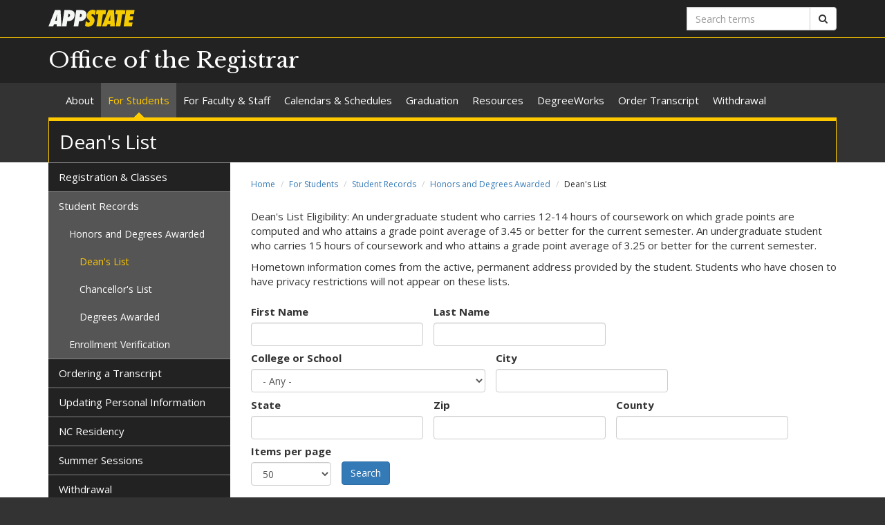

--- FILE ---
content_type: text/html; charset=utf-8
request_url: https://registrar.appstate.edu/deans-list?field_first_name_value=&field_last_name_value=&field_college_or_school_tid=All&field_city_value=&field_state_value=&field_zip_value=&field_county_value=&items_per_page=50&order=field_class&sort=desc&page=9
body_size: 37361
content:
<!DOCTYPE html>
<html lang="en" dir="ltr">
<head>
  <meta http-equiv="X-UA-Compatible" content="IE=edge">
  <meta name="viewport" content="width=device-width, initial-scale=1.0">
  <meta http-equiv="Content-Type" content="text/html; charset=utf-8" /><script type="text/javascript">(window.NREUM||(NREUM={})).init={privacy:{cookies_enabled:true},ajax:{deny_list:["bam.nr-data.net"]},feature_flags:["soft_nav"],distributed_tracing:{enabled:true}};(window.NREUM||(NREUM={})).loader_config={agentID:"1103392604",accountID:"6441184",trustKey:"6441184",xpid:"UgIDUFdbDBABVFNTBQMDV10G",licenseKey:"NRJS-50b910dbaf08f2332d7",applicationID:"1021224197",browserID:"1103392604"};;/*! For license information please see nr-loader-spa-1.307.0.min.js.LICENSE.txt */
(()=>{var e,t,r={384:(e,t,r)=>{"use strict";r.d(t,{NT:()=>a,US:()=>u,Zm:()=>o,bQ:()=>d,dV:()=>c,pV:()=>l});var n=r(6154),i=r(1863),s=r(1910);const a={beacon:"bam.nr-data.net",errorBeacon:"bam.nr-data.net"};function o(){return n.gm.NREUM||(n.gm.NREUM={}),void 0===n.gm.newrelic&&(n.gm.newrelic=n.gm.NREUM),n.gm.NREUM}function c(){let e=o();return e.o||(e.o={ST:n.gm.setTimeout,SI:n.gm.setImmediate||n.gm.setInterval,CT:n.gm.clearTimeout,XHR:n.gm.XMLHttpRequest,REQ:n.gm.Request,EV:n.gm.Event,PR:n.gm.Promise,MO:n.gm.MutationObserver,FETCH:n.gm.fetch,WS:n.gm.WebSocket},(0,s.i)(...Object.values(e.o))),e}function d(e,t){let r=o();r.initializedAgents??={},t.initializedAt={ms:(0,i.t)(),date:new Date},r.initializedAgents[e]=t}function u(e,t){o()[e]=t}function l(){return function(){let e=o();const t=e.info||{};e.info={beacon:a.beacon,errorBeacon:a.errorBeacon,...t}}(),function(){let e=o();const t=e.init||{};e.init={...t}}(),c(),function(){let e=o();const t=e.loader_config||{};e.loader_config={...t}}(),o()}},782:(e,t,r)=>{"use strict";r.d(t,{T:()=>n});const n=r(860).K7.pageViewTiming},860:(e,t,r)=>{"use strict";r.d(t,{$J:()=>u,K7:()=>c,P3:()=>d,XX:()=>i,Yy:()=>o,df:()=>s,qY:()=>n,v4:()=>a});const n="events",i="jserrors",s="browser/blobs",a="rum",o="browser/logs",c={ajax:"ajax",genericEvents:"generic_events",jserrors:i,logging:"logging",metrics:"metrics",pageAction:"page_action",pageViewEvent:"page_view_event",pageViewTiming:"page_view_timing",sessionReplay:"session_replay",sessionTrace:"session_trace",softNav:"soft_navigations",spa:"spa"},d={[c.pageViewEvent]:1,[c.pageViewTiming]:2,[c.metrics]:3,[c.jserrors]:4,[c.spa]:5,[c.ajax]:6,[c.sessionTrace]:7,[c.softNav]:8,[c.sessionReplay]:9,[c.logging]:10,[c.genericEvents]:11},u={[c.pageViewEvent]:a,[c.pageViewTiming]:n,[c.ajax]:n,[c.spa]:n,[c.softNav]:n,[c.metrics]:i,[c.jserrors]:i,[c.sessionTrace]:s,[c.sessionReplay]:s,[c.logging]:o,[c.genericEvents]:"ins"}},944:(e,t,r)=>{"use strict";r.d(t,{R:()=>i});var n=r(3241);function i(e,t){"function"==typeof console.debug&&(console.debug("New Relic Warning: https://github.com/newrelic/newrelic-browser-agent/blob/main/docs/warning-codes.md#".concat(e),t),(0,n.W)({agentIdentifier:null,drained:null,type:"data",name:"warn",feature:"warn",data:{code:e,secondary:t}}))}},993:(e,t,r)=>{"use strict";r.d(t,{A$:()=>s,ET:()=>a,TZ:()=>o,p_:()=>i});var n=r(860);const i={ERROR:"ERROR",WARN:"WARN",INFO:"INFO",DEBUG:"DEBUG",TRACE:"TRACE"},s={OFF:0,ERROR:1,WARN:2,INFO:3,DEBUG:4,TRACE:5},a="log",o=n.K7.logging},1687:(e,t,r)=>{"use strict";r.d(t,{Ak:()=>d,Ze:()=>h,x3:()=>u});var n=r(3241),i=r(7836),s=r(3606),a=r(860),o=r(2646);const c={};function d(e,t){const r={staged:!1,priority:a.P3[t]||0};l(e),c[e].get(t)||c[e].set(t,r)}function u(e,t){e&&c[e]&&(c[e].get(t)&&c[e].delete(t),p(e,t,!1),c[e].size&&f(e))}function l(e){if(!e)throw new Error("agentIdentifier required");c[e]||(c[e]=new Map)}function h(e="",t="feature",r=!1){if(l(e),!e||!c[e].get(t)||r)return p(e,t);c[e].get(t).staged=!0,f(e)}function f(e){const t=Array.from(c[e]);t.every(([e,t])=>t.staged)&&(t.sort((e,t)=>e[1].priority-t[1].priority),t.forEach(([t])=>{c[e].delete(t),p(e,t)}))}function p(e,t,r=!0){const a=e?i.ee.get(e):i.ee,c=s.i.handlers;if(!a.aborted&&a.backlog&&c){if((0,n.W)({agentIdentifier:e,type:"lifecycle",name:"drain",feature:t}),r){const e=a.backlog[t],r=c[t];if(r){for(let t=0;e&&t<e.length;++t)g(e[t],r);Object.entries(r).forEach(([e,t])=>{Object.values(t||{}).forEach(t=>{t[0]?.on&&t[0]?.context()instanceof o.y&&t[0].on(e,t[1])})})}}a.isolatedBacklog||delete c[t],a.backlog[t]=null,a.emit("drain-"+t,[])}}function g(e,t){var r=e[1];Object.values(t[r]||{}).forEach(t=>{var r=e[0];if(t[0]===r){var n=t[1],i=e[3],s=e[2];n.apply(i,s)}})}},1738:(e,t,r)=>{"use strict";r.d(t,{U:()=>f,Y:()=>h});var n=r(3241),i=r(9908),s=r(1863),a=r(944),o=r(5701),c=r(3969),d=r(8362),u=r(860),l=r(4261);function h(e,t,r,s){const h=s||r;!h||h[e]&&h[e]!==d.d.prototype[e]||(h[e]=function(){(0,i.p)(c.xV,["API/"+e+"/called"],void 0,u.K7.metrics,r.ee),(0,n.W)({agentIdentifier:r.agentIdentifier,drained:!!o.B?.[r.agentIdentifier],type:"data",name:"api",feature:l.Pl+e,data:{}});try{return t.apply(this,arguments)}catch(e){(0,a.R)(23,e)}})}function f(e,t,r,n,a){const o=e.info;null===r?delete o.jsAttributes[t]:o.jsAttributes[t]=r,(a||null===r)&&(0,i.p)(l.Pl+n,[(0,s.t)(),t,r],void 0,"session",e.ee)}},1741:(e,t,r)=>{"use strict";r.d(t,{W:()=>s});var n=r(944),i=r(4261);class s{#e(e,...t){if(this[e]!==s.prototype[e])return this[e](...t);(0,n.R)(35,e)}addPageAction(e,t){return this.#e(i.hG,e,t)}register(e){return this.#e(i.eY,e)}recordCustomEvent(e,t){return this.#e(i.fF,e,t)}setPageViewName(e,t){return this.#e(i.Fw,e,t)}setCustomAttribute(e,t,r){return this.#e(i.cD,e,t,r)}noticeError(e,t){return this.#e(i.o5,e,t)}setUserId(e,t=!1){return this.#e(i.Dl,e,t)}setApplicationVersion(e){return this.#e(i.nb,e)}setErrorHandler(e){return this.#e(i.bt,e)}addRelease(e,t){return this.#e(i.k6,e,t)}log(e,t){return this.#e(i.$9,e,t)}start(){return this.#e(i.d3)}finished(e){return this.#e(i.BL,e)}recordReplay(){return this.#e(i.CH)}pauseReplay(){return this.#e(i.Tb)}addToTrace(e){return this.#e(i.U2,e)}setCurrentRouteName(e){return this.#e(i.PA,e)}interaction(e){return this.#e(i.dT,e)}wrapLogger(e,t,r){return this.#e(i.Wb,e,t,r)}measure(e,t){return this.#e(i.V1,e,t)}consent(e){return this.#e(i.Pv,e)}}},1863:(e,t,r)=>{"use strict";function n(){return Math.floor(performance.now())}r.d(t,{t:()=>n})},1910:(e,t,r)=>{"use strict";r.d(t,{i:()=>s});var n=r(944);const i=new Map;function s(...e){return e.every(e=>{if(i.has(e))return i.get(e);const t="function"==typeof e?e.toString():"",r=t.includes("[native code]"),s=t.includes("nrWrapper");return r||s||(0,n.R)(64,e?.name||t),i.set(e,r),r})}},2555:(e,t,r)=>{"use strict";r.d(t,{D:()=>o,f:()=>a});var n=r(384),i=r(8122);const s={beacon:n.NT.beacon,errorBeacon:n.NT.errorBeacon,licenseKey:void 0,applicationID:void 0,sa:void 0,queueTime:void 0,applicationTime:void 0,ttGuid:void 0,user:void 0,account:void 0,product:void 0,extra:void 0,jsAttributes:{},userAttributes:void 0,atts:void 0,transactionName:void 0,tNamePlain:void 0};function a(e){try{return!!e.licenseKey&&!!e.errorBeacon&&!!e.applicationID}catch(e){return!1}}const o=e=>(0,i.a)(e,s)},2614:(e,t,r)=>{"use strict";r.d(t,{BB:()=>a,H3:()=>n,g:()=>d,iL:()=>c,tS:()=>o,uh:()=>i,wk:()=>s});const n="NRBA",i="SESSION",s=144e5,a=18e5,o={STARTED:"session-started",PAUSE:"session-pause",RESET:"session-reset",RESUME:"session-resume",UPDATE:"session-update"},c={SAME_TAB:"same-tab",CROSS_TAB:"cross-tab"},d={OFF:0,FULL:1,ERROR:2}},2646:(e,t,r)=>{"use strict";r.d(t,{y:()=>n});class n{constructor(e){this.contextId=e}}},2843:(e,t,r)=>{"use strict";r.d(t,{G:()=>s,u:()=>i});var n=r(3878);function i(e,t=!1,r,i){(0,n.DD)("visibilitychange",function(){if(t)return void("hidden"===document.visibilityState&&e());e(document.visibilityState)},r,i)}function s(e,t,r){(0,n.sp)("pagehide",e,t,r)}},3241:(e,t,r)=>{"use strict";r.d(t,{W:()=>s});var n=r(6154);const i="newrelic";function s(e={}){try{n.gm.dispatchEvent(new CustomEvent(i,{detail:e}))}catch(e){}}},3304:(e,t,r)=>{"use strict";r.d(t,{A:()=>s});var n=r(7836);const i=()=>{const e=new WeakSet;return(t,r)=>{if("object"==typeof r&&null!==r){if(e.has(r))return;e.add(r)}return r}};function s(e){try{return JSON.stringify(e,i())??""}catch(e){try{n.ee.emit("internal-error",[e])}catch(e){}return""}}},3333:(e,t,r)=>{"use strict";r.d(t,{$v:()=>u,TZ:()=>n,Xh:()=>c,Zp:()=>i,kd:()=>d,mq:()=>o,nf:()=>a,qN:()=>s});const n=r(860).K7.genericEvents,i=["auxclick","click","copy","keydown","paste","scrollend"],s=["focus","blur"],a=4,o=1e3,c=2e3,d=["PageAction","UserAction","BrowserPerformance"],u={RESOURCES:"experimental.resources",REGISTER:"register"}},3434:(e,t,r)=>{"use strict";r.d(t,{Jt:()=>s,YM:()=>d});var n=r(7836),i=r(5607);const s="nr@original:".concat(i.W),a=50;var o=Object.prototype.hasOwnProperty,c=!1;function d(e,t){return e||(e=n.ee),r.inPlace=function(e,t,n,i,s){n||(n="");const a="-"===n.charAt(0);for(let o=0;o<t.length;o++){const c=t[o],d=e[c];l(d)||(e[c]=r(d,a?c+n:n,i,c,s))}},r.flag=s,r;function r(t,r,n,c,d){return l(t)?t:(r||(r=""),nrWrapper[s]=t,function(e,t,r){if(Object.defineProperty&&Object.keys)try{return Object.keys(e).forEach(function(r){Object.defineProperty(t,r,{get:function(){return e[r]},set:function(t){return e[r]=t,t}})}),t}catch(e){u([e],r)}for(var n in e)o.call(e,n)&&(t[n]=e[n])}(t,nrWrapper,e),nrWrapper);function nrWrapper(){var s,o,l,h;let f;try{o=this,s=[...arguments],l="function"==typeof n?n(s,o):n||{}}catch(t){u([t,"",[s,o,c],l],e)}i(r+"start",[s,o,c],l,d);const p=performance.now();let g;try{return h=t.apply(o,s),g=performance.now(),h}catch(e){throw g=performance.now(),i(r+"err",[s,o,e],l,d),f=e,f}finally{const e=g-p,t={start:p,end:g,duration:e,isLongTask:e>=a,methodName:c,thrownError:f};t.isLongTask&&i("long-task",[t,o],l,d),i(r+"end",[s,o,h],l,d)}}}function i(r,n,i,s){if(!c||t){var a=c;c=!0;try{e.emit(r,n,i,t,s)}catch(t){u([t,r,n,i],e)}c=a}}}function u(e,t){t||(t=n.ee);try{t.emit("internal-error",e)}catch(e){}}function l(e){return!(e&&"function"==typeof e&&e.apply&&!e[s])}},3606:(e,t,r)=>{"use strict";r.d(t,{i:()=>s});var n=r(9908);s.on=a;var i=s.handlers={};function s(e,t,r,s){a(s||n.d,i,e,t,r)}function a(e,t,r,i,s){s||(s="feature"),e||(e=n.d);var a=t[s]=t[s]||{};(a[r]=a[r]||[]).push([e,i])}},3738:(e,t,r)=>{"use strict";r.d(t,{He:()=>i,Kp:()=>o,Lc:()=>d,Rz:()=>u,TZ:()=>n,bD:()=>s,d3:()=>a,jx:()=>l,sl:()=>h,uP:()=>c});const n=r(860).K7.sessionTrace,i="bstResource",s="resource",a="-start",o="-end",c="fn"+a,d="fn"+o,u="pushState",l=1e3,h=3e4},3785:(e,t,r)=>{"use strict";r.d(t,{R:()=>c,b:()=>d});var n=r(9908),i=r(1863),s=r(860),a=r(3969),o=r(993);function c(e,t,r={},c=o.p_.INFO,d=!0,u,l=(0,i.t)()){(0,n.p)(a.xV,["API/logging/".concat(c.toLowerCase(),"/called")],void 0,s.K7.metrics,e),(0,n.p)(o.ET,[l,t,r,c,d,u],void 0,s.K7.logging,e)}function d(e){return"string"==typeof e&&Object.values(o.p_).some(t=>t===e.toUpperCase().trim())}},3878:(e,t,r)=>{"use strict";function n(e,t){return{capture:e,passive:!1,signal:t}}function i(e,t,r=!1,i){window.addEventListener(e,t,n(r,i))}function s(e,t,r=!1,i){document.addEventListener(e,t,n(r,i))}r.d(t,{DD:()=>s,jT:()=>n,sp:()=>i})},3962:(e,t,r)=>{"use strict";r.d(t,{AM:()=>a,O2:()=>l,OV:()=>s,Qu:()=>h,TZ:()=>c,ih:()=>f,pP:()=>o,t1:()=>u,tC:()=>i,wD:()=>d});var n=r(860);const i=["click","keydown","submit"],s="popstate",a="api",o="initialPageLoad",c=n.K7.softNav,d=5e3,u=500,l={INITIAL_PAGE_LOAD:"",ROUTE_CHANGE:1,UNSPECIFIED:2},h={INTERACTION:1,AJAX:2,CUSTOM_END:3,CUSTOM_TRACER:4},f={IP:"in progress",PF:"pending finish",FIN:"finished",CAN:"cancelled"}},3969:(e,t,r)=>{"use strict";r.d(t,{TZ:()=>n,XG:()=>o,rs:()=>i,xV:()=>a,z_:()=>s});const n=r(860).K7.metrics,i="sm",s="cm",a="storeSupportabilityMetrics",o="storeEventMetrics"},4234:(e,t,r)=>{"use strict";r.d(t,{W:()=>s});var n=r(7836),i=r(1687);class s{constructor(e,t){this.agentIdentifier=e,this.ee=n.ee.get(e),this.featureName=t,this.blocked=!1}deregisterDrain(){(0,i.x3)(this.agentIdentifier,this.featureName)}}},4261:(e,t,r)=>{"use strict";r.d(t,{$9:()=>u,BL:()=>c,CH:()=>p,Dl:()=>R,Fw:()=>w,PA:()=>v,Pl:()=>n,Pv:()=>A,Tb:()=>h,U2:()=>a,V1:()=>E,Wb:()=>T,bt:()=>y,cD:()=>b,d3:()=>x,dT:()=>d,eY:()=>g,fF:()=>f,hG:()=>s,hw:()=>i,k6:()=>o,nb:()=>m,o5:()=>l});const n="api-",i=n+"ixn-",s="addPageAction",a="addToTrace",o="addRelease",c="finished",d="interaction",u="log",l="noticeError",h="pauseReplay",f="recordCustomEvent",p="recordReplay",g="register",m="setApplicationVersion",v="setCurrentRouteName",b="setCustomAttribute",y="setErrorHandler",w="setPageViewName",R="setUserId",x="start",T="wrapLogger",E="measure",A="consent"},4387:(e,t,r)=>{"use strict";function n(e={}){return!(!e.id||!e.name)}function i(e){return"string"==typeof e&&e.trim().length<501||"number"==typeof e}function s(e,t){if(2!==t?.harvestEndpointVersion)return{};const r=t.agentRef.runtime.appMetadata.agents[0].entityGuid;return n(e)?{"source.id":e.id,"source.name":e.name,"source.type":e.type,"parent.id":e.parent?.id||r}:{"entity.guid":r,appId:t.agentRef.info.applicationID}}r.d(t,{Ux:()=>s,c7:()=>n,yo:()=>i})},5205:(e,t,r)=>{"use strict";r.d(t,{j:()=>S});var n=r(384),i=r(1741);var s=r(2555),a=r(3333);const o=e=>{if(!e||"string"!=typeof e)return!1;try{document.createDocumentFragment().querySelector(e)}catch{return!1}return!0};var c=r(2614),d=r(944),u=r(8122);const l="[data-nr-mask]",h=e=>(0,u.a)(e,(()=>{const e={feature_flags:[],experimental:{allow_registered_children:!1,resources:!1},mask_selector:"*",block_selector:"[data-nr-block]",mask_input_options:{color:!1,date:!1,"datetime-local":!1,email:!1,month:!1,number:!1,range:!1,search:!1,tel:!1,text:!1,time:!1,url:!1,week:!1,textarea:!1,select:!1,password:!0}};return{ajax:{deny_list:void 0,block_internal:!0,enabled:!0,autoStart:!0},api:{get allow_registered_children(){return e.feature_flags.includes(a.$v.REGISTER)||e.experimental.allow_registered_children},set allow_registered_children(t){e.experimental.allow_registered_children=t},duplicate_registered_data:!1},browser_consent_mode:{enabled:!1},distributed_tracing:{enabled:void 0,exclude_newrelic_header:void 0,cors_use_newrelic_header:void 0,cors_use_tracecontext_headers:void 0,allowed_origins:void 0},get feature_flags(){return e.feature_flags},set feature_flags(t){e.feature_flags=t},generic_events:{enabled:!0,autoStart:!0},harvest:{interval:30},jserrors:{enabled:!0,autoStart:!0},logging:{enabled:!0,autoStart:!0},metrics:{enabled:!0,autoStart:!0},obfuscate:void 0,page_action:{enabled:!0},page_view_event:{enabled:!0,autoStart:!0},page_view_timing:{enabled:!0,autoStart:!0},performance:{capture_marks:!1,capture_measures:!1,capture_detail:!0,resources:{get enabled(){return e.feature_flags.includes(a.$v.RESOURCES)||e.experimental.resources},set enabled(t){e.experimental.resources=t},asset_types:[],first_party_domains:[],ignore_newrelic:!0}},privacy:{cookies_enabled:!0},proxy:{assets:void 0,beacon:void 0},session:{expiresMs:c.wk,inactiveMs:c.BB},session_replay:{autoStart:!0,enabled:!1,preload:!1,sampling_rate:10,error_sampling_rate:100,collect_fonts:!1,inline_images:!1,fix_stylesheets:!0,mask_all_inputs:!0,get mask_text_selector(){return e.mask_selector},set mask_text_selector(t){o(t)?e.mask_selector="".concat(t,",").concat(l):""===t||null===t?e.mask_selector=l:(0,d.R)(5,t)},get block_class(){return"nr-block"},get ignore_class(){return"nr-ignore"},get mask_text_class(){return"nr-mask"},get block_selector(){return e.block_selector},set block_selector(t){o(t)?e.block_selector+=",".concat(t):""!==t&&(0,d.R)(6,t)},get mask_input_options(){return e.mask_input_options},set mask_input_options(t){t&&"object"==typeof t?e.mask_input_options={...t,password:!0}:(0,d.R)(7,t)}},session_trace:{enabled:!0,autoStart:!0},soft_navigations:{enabled:!0,autoStart:!0},spa:{enabled:!0,autoStart:!0},ssl:void 0,user_actions:{enabled:!0,elementAttributes:["id","className","tagName","type"]}}})());var f=r(6154),p=r(9324);let g=0;const m={buildEnv:p.F3,distMethod:p.Xs,version:p.xv,originTime:f.WN},v={consented:!1},b={appMetadata:{},get consented(){return this.session?.state?.consent||v.consented},set consented(e){v.consented=e},customTransaction:void 0,denyList:void 0,disabled:!1,harvester:void 0,isolatedBacklog:!1,isRecording:!1,loaderType:void 0,maxBytes:3e4,obfuscator:void 0,onerror:void 0,ptid:void 0,releaseIds:{},session:void 0,timeKeeper:void 0,registeredEntities:[],jsAttributesMetadata:{bytes:0},get harvestCount(){return++g}},y=e=>{const t=(0,u.a)(e,b),r=Object.keys(m).reduce((e,t)=>(e[t]={value:m[t],writable:!1,configurable:!0,enumerable:!0},e),{});return Object.defineProperties(t,r)};var w=r(5701);const R=e=>{const t=e.startsWith("http");e+="/",r.p=t?e:"https://"+e};var x=r(7836),T=r(3241);const E={accountID:void 0,trustKey:void 0,agentID:void 0,licenseKey:void 0,applicationID:void 0,xpid:void 0},A=e=>(0,u.a)(e,E),_=new Set;function S(e,t={},r,a){let{init:o,info:c,loader_config:d,runtime:u={},exposed:l=!0}=t;if(!c){const e=(0,n.pV)();o=e.init,c=e.info,d=e.loader_config}e.init=h(o||{}),e.loader_config=A(d||{}),c.jsAttributes??={},f.bv&&(c.jsAttributes.isWorker=!0),e.info=(0,s.D)(c);const p=e.init,g=[c.beacon,c.errorBeacon];_.has(e.agentIdentifier)||(p.proxy.assets&&(R(p.proxy.assets),g.push(p.proxy.assets)),p.proxy.beacon&&g.push(p.proxy.beacon),e.beacons=[...g],function(e){const t=(0,n.pV)();Object.getOwnPropertyNames(i.W.prototype).forEach(r=>{const n=i.W.prototype[r];if("function"!=typeof n||"constructor"===n)return;let s=t[r];e[r]&&!1!==e.exposed&&"micro-agent"!==e.runtime?.loaderType&&(t[r]=(...t)=>{const n=e[r](...t);return s?s(...t):n})})}(e),(0,n.US)("activatedFeatures",w.B)),u.denyList=[...p.ajax.deny_list||[],...p.ajax.block_internal?g:[]],u.ptid=e.agentIdentifier,u.loaderType=r,e.runtime=y(u),_.has(e.agentIdentifier)||(e.ee=x.ee.get(e.agentIdentifier),e.exposed=l,(0,T.W)({agentIdentifier:e.agentIdentifier,drained:!!w.B?.[e.agentIdentifier],type:"lifecycle",name:"initialize",feature:void 0,data:e.config})),_.add(e.agentIdentifier)}},5270:(e,t,r)=>{"use strict";r.d(t,{Aw:()=>a,SR:()=>s,rF:()=>o});var n=r(384),i=r(7767);function s(e){return!!(0,n.dV)().o.MO&&(0,i.V)(e)&&!0===e?.session_trace.enabled}function a(e){return!0===e?.session_replay.preload&&s(e)}function o(e,t){try{if("string"==typeof t?.type){if("password"===t.type.toLowerCase())return"*".repeat(e?.length||0);if(void 0!==t?.dataset?.nrUnmask||t?.classList?.contains("nr-unmask"))return e}}catch(e){}return"string"==typeof e?e.replace(/[\S]/g,"*"):"*".repeat(e?.length||0)}},5289:(e,t,r)=>{"use strict";r.d(t,{GG:()=>a,Qr:()=>c,sB:()=>o});var n=r(3878),i=r(6389);function s(){return"undefined"==typeof document||"complete"===document.readyState}function a(e,t){if(s())return e();const r=(0,i.J)(e),a=setInterval(()=>{s()&&(clearInterval(a),r())},500);(0,n.sp)("load",r,t)}function o(e){if(s())return e();(0,n.DD)("DOMContentLoaded",e)}function c(e){if(s())return e();(0,n.sp)("popstate",e)}},5607:(e,t,r)=>{"use strict";r.d(t,{W:()=>n});const n=(0,r(9566).bz)()},5701:(e,t,r)=>{"use strict";r.d(t,{B:()=>s,t:()=>a});var n=r(3241);const i=new Set,s={};function a(e,t){const r=t.agentIdentifier;s[r]??={},e&&"object"==typeof e&&(i.has(r)||(t.ee.emit("rumresp",[e]),s[r]=e,i.add(r),(0,n.W)({agentIdentifier:r,loaded:!0,drained:!0,type:"lifecycle",name:"load",feature:void 0,data:e})))}},6154:(e,t,r)=>{"use strict";r.d(t,{OF:()=>d,RI:()=>i,WN:()=>h,bv:()=>s,eN:()=>f,gm:()=>a,lR:()=>l,m:()=>c,mw:()=>o,sb:()=>u});var n=r(1863);const i="undefined"!=typeof window&&!!window.document,s="undefined"!=typeof WorkerGlobalScope&&("undefined"!=typeof self&&self instanceof WorkerGlobalScope&&self.navigator instanceof WorkerNavigator||"undefined"!=typeof globalThis&&globalThis instanceof WorkerGlobalScope&&globalThis.navigator instanceof WorkerNavigator),a=i?window:"undefined"!=typeof WorkerGlobalScope&&("undefined"!=typeof self&&self instanceof WorkerGlobalScope&&self||"undefined"!=typeof globalThis&&globalThis instanceof WorkerGlobalScope&&globalThis),o=Boolean("hidden"===a?.document?.visibilityState),c=""+a?.location,d=/iPad|iPhone|iPod/.test(a.navigator?.userAgent),u=d&&"undefined"==typeof SharedWorker,l=(()=>{const e=a.navigator?.userAgent?.match(/Firefox[/\s](\d+\.\d+)/);return Array.isArray(e)&&e.length>=2?+e[1]:0})(),h=Date.now()-(0,n.t)(),f=()=>"undefined"!=typeof PerformanceNavigationTiming&&a?.performance?.getEntriesByType("navigation")?.[0]?.responseStart},6344:(e,t,r)=>{"use strict";r.d(t,{BB:()=>u,Qb:()=>l,TZ:()=>i,Ug:()=>a,Vh:()=>s,_s:()=>o,bc:()=>d,yP:()=>c});var n=r(2614);const i=r(860).K7.sessionReplay,s="errorDuringReplay",a=.12,o={DomContentLoaded:0,Load:1,FullSnapshot:2,IncrementalSnapshot:3,Meta:4,Custom:5},c={[n.g.ERROR]:15e3,[n.g.FULL]:3e5,[n.g.OFF]:0},d={RESET:{message:"Session was reset",sm:"Reset"},IMPORT:{message:"Recorder failed to import",sm:"Import"},TOO_MANY:{message:"429: Too Many Requests",sm:"Too-Many"},TOO_BIG:{message:"Payload was too large",sm:"Too-Big"},CROSS_TAB:{message:"Session Entity was set to OFF on another tab",sm:"Cross-Tab"},ENTITLEMENTS:{message:"Session Replay is not allowed and will not be started",sm:"Entitlement"}},u=5e3,l={API:"api",RESUME:"resume",SWITCH_TO_FULL:"switchToFull",INITIALIZE:"initialize",PRELOAD:"preload"}},6389:(e,t,r)=>{"use strict";function n(e,t=500,r={}){const n=r?.leading||!1;let i;return(...r)=>{n&&void 0===i&&(e.apply(this,r),i=setTimeout(()=>{i=clearTimeout(i)},t)),n||(clearTimeout(i),i=setTimeout(()=>{e.apply(this,r)},t))}}function i(e){let t=!1;return(...r)=>{t||(t=!0,e.apply(this,r))}}r.d(t,{J:()=>i,s:()=>n})},6630:(e,t,r)=>{"use strict";r.d(t,{T:()=>n});const n=r(860).K7.pageViewEvent},6774:(e,t,r)=>{"use strict";r.d(t,{T:()=>n});const n=r(860).K7.jserrors},7295:(e,t,r)=>{"use strict";r.d(t,{Xv:()=>a,gX:()=>i,iW:()=>s});var n=[];function i(e){if(!e||s(e))return!1;if(0===n.length)return!0;if("*"===n[0].hostname)return!1;for(var t=0;t<n.length;t++){var r=n[t];if(r.hostname.test(e.hostname)&&r.pathname.test(e.pathname))return!1}return!0}function s(e){return void 0===e.hostname}function a(e){if(n=[],e&&e.length)for(var t=0;t<e.length;t++){let r=e[t];if(!r)continue;if("*"===r)return void(n=[{hostname:"*"}]);0===r.indexOf("http://")?r=r.substring(7):0===r.indexOf("https://")&&(r=r.substring(8));const i=r.indexOf("/");let s,a;i>0?(s=r.substring(0,i),a=r.substring(i)):(s=r,a="*");let[c]=s.split(":");n.push({hostname:o(c),pathname:o(a,!0)})}}function o(e,t=!1){const r=e.replace(/[.+?^${}()|[\]\\]/g,e=>"\\"+e).replace(/\*/g,".*?");return new RegExp((t?"^":"")+r+"$")}},7485:(e,t,r)=>{"use strict";r.d(t,{D:()=>i});var n=r(6154);function i(e){if(0===(e||"").indexOf("data:"))return{protocol:"data"};try{const t=new URL(e,location.href),r={port:t.port,hostname:t.hostname,pathname:t.pathname,search:t.search,protocol:t.protocol.slice(0,t.protocol.indexOf(":")),sameOrigin:t.protocol===n.gm?.location?.protocol&&t.host===n.gm?.location?.host};return r.port&&""!==r.port||("http:"===t.protocol&&(r.port="80"),"https:"===t.protocol&&(r.port="443")),r.pathname&&""!==r.pathname?r.pathname.startsWith("/")||(r.pathname="/".concat(r.pathname)):r.pathname="/",r}catch(e){return{}}}},7699:(e,t,r)=>{"use strict";r.d(t,{It:()=>s,KC:()=>o,No:()=>i,qh:()=>a});var n=r(860);const i=16e3,s=1e6,a="SESSION_ERROR",o={[n.K7.logging]:!0,[n.K7.genericEvents]:!1,[n.K7.jserrors]:!1,[n.K7.ajax]:!1}},7767:(e,t,r)=>{"use strict";r.d(t,{V:()=>i});var n=r(6154);const i=e=>n.RI&&!0===e?.privacy.cookies_enabled},7836:(e,t,r)=>{"use strict";r.d(t,{P:()=>o,ee:()=>c});var n=r(384),i=r(8990),s=r(2646),a=r(5607);const o="nr@context:".concat(a.W),c=function e(t,r){var n={},a={},u={},l=!1;try{l=16===r.length&&d.initializedAgents?.[r]?.runtime.isolatedBacklog}catch(e){}var h={on:p,addEventListener:p,removeEventListener:function(e,t){var r=n[e];if(!r)return;for(var i=0;i<r.length;i++)r[i]===t&&r.splice(i,1)},emit:function(e,r,n,i,s){!1!==s&&(s=!0);if(c.aborted&&!i)return;t&&s&&t.emit(e,r,n);var o=f(n);g(e).forEach(e=>{e.apply(o,r)});var d=v()[a[e]];d&&d.push([h,e,r,o]);return o},get:m,listeners:g,context:f,buffer:function(e,t){const r=v();if(t=t||"feature",h.aborted)return;Object.entries(e||{}).forEach(([e,n])=>{a[n]=t,t in r||(r[t]=[])})},abort:function(){h._aborted=!0,Object.keys(h.backlog).forEach(e=>{delete h.backlog[e]})},isBuffering:function(e){return!!v()[a[e]]},debugId:r,backlog:l?{}:t&&"object"==typeof t.backlog?t.backlog:{},isolatedBacklog:l};return Object.defineProperty(h,"aborted",{get:()=>{let e=h._aborted||!1;return e||(t&&(e=t.aborted),e)}}),h;function f(e){return e&&e instanceof s.y?e:e?(0,i.I)(e,o,()=>new s.y(o)):new s.y(o)}function p(e,t){n[e]=g(e).concat(t)}function g(e){return n[e]||[]}function m(t){return u[t]=u[t]||e(h,t)}function v(){return h.backlog}}(void 0,"globalEE"),d=(0,n.Zm)();d.ee||(d.ee=c)},8122:(e,t,r)=>{"use strict";r.d(t,{a:()=>i});var n=r(944);function i(e,t){try{if(!e||"object"!=typeof e)return(0,n.R)(3);if(!t||"object"!=typeof t)return(0,n.R)(4);const r=Object.create(Object.getPrototypeOf(t),Object.getOwnPropertyDescriptors(t)),s=0===Object.keys(r).length?e:r;for(let a in s)if(void 0!==e[a])try{if(null===e[a]){r[a]=null;continue}Array.isArray(e[a])&&Array.isArray(t[a])?r[a]=Array.from(new Set([...e[a],...t[a]])):"object"==typeof e[a]&&"object"==typeof t[a]?r[a]=i(e[a],t[a]):r[a]=e[a]}catch(e){r[a]||(0,n.R)(1,e)}return r}catch(e){(0,n.R)(2,e)}}},8139:(e,t,r)=>{"use strict";r.d(t,{u:()=>h});var n=r(7836),i=r(3434),s=r(8990),a=r(6154);const o={},c=a.gm.XMLHttpRequest,d="addEventListener",u="removeEventListener",l="nr@wrapped:".concat(n.P);function h(e){var t=function(e){return(e||n.ee).get("events")}(e);if(o[t.debugId]++)return t;o[t.debugId]=1;var r=(0,i.YM)(t,!0);function h(e){r.inPlace(e,[d,u],"-",p)}function p(e,t){return e[1]}return"getPrototypeOf"in Object&&(a.RI&&f(document,h),c&&f(c.prototype,h),f(a.gm,h)),t.on(d+"-start",function(e,t){var n=e[1];if(null!==n&&("function"==typeof n||"object"==typeof n)&&"newrelic"!==e[0]){var i=(0,s.I)(n,l,function(){var e={object:function(){if("function"!=typeof n.handleEvent)return;return n.handleEvent.apply(n,arguments)},function:n}[typeof n];return e?r(e,"fn-",null,e.name||"anonymous"):n});this.wrapped=e[1]=i}}),t.on(u+"-start",function(e){e[1]=this.wrapped||e[1]}),t}function f(e,t,...r){let n=e;for(;"object"==typeof n&&!Object.prototype.hasOwnProperty.call(n,d);)n=Object.getPrototypeOf(n);n&&t(n,...r)}},8362:(e,t,r)=>{"use strict";r.d(t,{d:()=>s});var n=r(9566),i=r(1741);class s extends i.W{agentIdentifier=(0,n.LA)(16)}},8374:(e,t,r)=>{r.nc=(()=>{try{return document?.currentScript?.nonce}catch(e){}return""})()},8990:(e,t,r)=>{"use strict";r.d(t,{I:()=>i});var n=Object.prototype.hasOwnProperty;function i(e,t,r){if(n.call(e,t))return e[t];var i=r();if(Object.defineProperty&&Object.keys)try{return Object.defineProperty(e,t,{value:i,writable:!0,enumerable:!1}),i}catch(e){}return e[t]=i,i}},9300:(e,t,r)=>{"use strict";r.d(t,{T:()=>n});const n=r(860).K7.ajax},9324:(e,t,r)=>{"use strict";r.d(t,{AJ:()=>a,F3:()=>i,Xs:()=>s,Yq:()=>o,xv:()=>n});const n="1.307.0",i="PROD",s="CDN",a="@newrelic/rrweb",o="1.0.1"},9566:(e,t,r)=>{"use strict";r.d(t,{LA:()=>o,ZF:()=>c,bz:()=>a,el:()=>d});var n=r(6154);const i="xxxxxxxx-xxxx-4xxx-yxxx-xxxxxxxxxxxx";function s(e,t){return e?15&e[t]:16*Math.random()|0}function a(){const e=n.gm?.crypto||n.gm?.msCrypto;let t,r=0;return e&&e.getRandomValues&&(t=e.getRandomValues(new Uint8Array(30))),i.split("").map(e=>"x"===e?s(t,r++).toString(16):"y"===e?(3&s()|8).toString(16):e).join("")}function o(e){const t=n.gm?.crypto||n.gm?.msCrypto;let r,i=0;t&&t.getRandomValues&&(r=t.getRandomValues(new Uint8Array(e)));const a=[];for(var o=0;o<e;o++)a.push(s(r,i++).toString(16));return a.join("")}function c(){return o(16)}function d(){return o(32)}},9908:(e,t,r)=>{"use strict";r.d(t,{d:()=>n,p:()=>i});var n=r(7836).ee.get("handle");function i(e,t,r,i,s){s?(s.buffer([e],i),s.emit(e,t,r)):(n.buffer([e],i),n.emit(e,t,r))}}},n={};function i(e){var t=n[e];if(void 0!==t)return t.exports;var s=n[e]={exports:{}};return r[e](s,s.exports,i),s.exports}i.m=r,i.d=(e,t)=>{for(var r in t)i.o(t,r)&&!i.o(e,r)&&Object.defineProperty(e,r,{enumerable:!0,get:t[r]})},i.f={},i.e=e=>Promise.all(Object.keys(i.f).reduce((t,r)=>(i.f[r](e,t),t),[])),i.u=e=>({212:"nr-spa-compressor",249:"nr-spa-recorder",478:"nr-spa"}[e]+"-1.307.0.min.js"),i.o=(e,t)=>Object.prototype.hasOwnProperty.call(e,t),e={},t="NRBA-1.307.0.PROD:",i.l=(r,n,s,a)=>{if(e[r])e[r].push(n);else{var o,c;if(void 0!==s)for(var d=document.getElementsByTagName("script"),u=0;u<d.length;u++){var l=d[u];if(l.getAttribute("src")==r||l.getAttribute("data-webpack")==t+s){o=l;break}}if(!o){c=!0;var h={478:"sha512-bFoj7wd1EcCTt0jkKdFkw+gjDdU092aP1BOVh5n0PjhLNtBCSXj4vpjfIJR8zH8Bn6/XPpFl3gSNOuWVJ98iug==",249:"sha512-FRHQNWDGImhEo7a7lqCuCt6xlBgommnGc+JH2/YGJlngDoH+/3jpT/cyFpwi2M5G6srPVN4wLxrVqskf6KB7bg==",212:"sha512-okml4IaluCF10UG6SWzY+cKPgBNvH2+S5f1FxomzQUHf608N0b9dwoBv/ZFAhJhrdxPgTA4AxlBzwGcjMGIlQQ=="};(o=document.createElement("script")).charset="utf-8",i.nc&&o.setAttribute("nonce",i.nc),o.setAttribute("data-webpack",t+s),o.src=r,0!==o.src.indexOf(window.location.origin+"/")&&(o.crossOrigin="anonymous"),h[a]&&(o.integrity=h[a])}e[r]=[n];var f=(t,n)=>{o.onerror=o.onload=null,clearTimeout(p);var i=e[r];if(delete e[r],o.parentNode&&o.parentNode.removeChild(o),i&&i.forEach(e=>e(n)),t)return t(n)},p=setTimeout(f.bind(null,void 0,{type:"timeout",target:o}),12e4);o.onerror=f.bind(null,o.onerror),o.onload=f.bind(null,o.onload),c&&document.head.appendChild(o)}},i.r=e=>{"undefined"!=typeof Symbol&&Symbol.toStringTag&&Object.defineProperty(e,Symbol.toStringTag,{value:"Module"}),Object.defineProperty(e,"__esModule",{value:!0})},i.p="https://js-agent.newrelic.com/",(()=>{var e={38:0,788:0};i.f.j=(t,r)=>{var n=i.o(e,t)?e[t]:void 0;if(0!==n)if(n)r.push(n[2]);else{var s=new Promise((r,i)=>n=e[t]=[r,i]);r.push(n[2]=s);var a=i.p+i.u(t),o=new Error;i.l(a,r=>{if(i.o(e,t)&&(0!==(n=e[t])&&(e[t]=void 0),n)){var s=r&&("load"===r.type?"missing":r.type),a=r&&r.target&&r.target.src;o.message="Loading chunk "+t+" failed: ("+s+": "+a+")",o.name="ChunkLoadError",o.type=s,o.request=a,n[1](o)}},"chunk-"+t,t)}};var t=(t,r)=>{var n,s,[a,o,c]=r,d=0;if(a.some(t=>0!==e[t])){for(n in o)i.o(o,n)&&(i.m[n]=o[n]);if(c)c(i)}for(t&&t(r);d<a.length;d++)s=a[d],i.o(e,s)&&e[s]&&e[s][0](),e[s]=0},r=self["webpackChunk:NRBA-1.307.0.PROD"]=self["webpackChunk:NRBA-1.307.0.PROD"]||[];r.forEach(t.bind(null,0)),r.push=t.bind(null,r.push.bind(r))})(),(()=>{"use strict";i(8374);var e=i(8362),t=i(860);const r=Object.values(t.K7);var n=i(5205);var s=i(9908),a=i(1863),o=i(4261),c=i(1738);var d=i(1687),u=i(4234),l=i(5289),h=i(6154),f=i(944),p=i(5270),g=i(7767),m=i(6389),v=i(7699);class b extends u.W{constructor(e,t){super(e.agentIdentifier,t),this.agentRef=e,this.abortHandler=void 0,this.featAggregate=void 0,this.loadedSuccessfully=void 0,this.onAggregateImported=new Promise(e=>{this.loadedSuccessfully=e}),this.deferred=Promise.resolve(),!1===e.init[this.featureName].autoStart?this.deferred=new Promise((t,r)=>{this.ee.on("manual-start-all",(0,m.J)(()=>{(0,d.Ak)(e.agentIdentifier,this.featureName),t()}))}):(0,d.Ak)(e.agentIdentifier,t)}importAggregator(e,t,r={}){if(this.featAggregate)return;const n=async()=>{let n;await this.deferred;try{if((0,g.V)(e.init)){const{setupAgentSession:t}=await i.e(478).then(i.bind(i,8766));n=t(e)}}catch(e){(0,f.R)(20,e),this.ee.emit("internal-error",[e]),(0,s.p)(v.qh,[e],void 0,this.featureName,this.ee)}try{if(!this.#t(this.featureName,n,e.init))return(0,d.Ze)(this.agentIdentifier,this.featureName),void this.loadedSuccessfully(!1);const{Aggregate:i}=await t();this.featAggregate=new i(e,r),e.runtime.harvester.initializedAggregates.push(this.featAggregate),this.loadedSuccessfully(!0)}catch(e){(0,f.R)(34,e),this.abortHandler?.(),(0,d.Ze)(this.agentIdentifier,this.featureName,!0),this.loadedSuccessfully(!1),this.ee&&this.ee.abort()}};h.RI?(0,l.GG)(()=>n(),!0):n()}#t(e,r,n){if(this.blocked)return!1;switch(e){case t.K7.sessionReplay:return(0,p.SR)(n)&&!!r;case t.K7.sessionTrace:return!!r;default:return!0}}}var y=i(6630),w=i(2614),R=i(3241);class x extends b{static featureName=y.T;constructor(e){var t;super(e,y.T),this.setupInspectionEvents(e.agentIdentifier),t=e,(0,c.Y)(o.Fw,function(e,r){"string"==typeof e&&("/"!==e.charAt(0)&&(e="/"+e),t.runtime.customTransaction=(r||"http://custom.transaction")+e,(0,s.p)(o.Pl+o.Fw,[(0,a.t)()],void 0,void 0,t.ee))},t),this.importAggregator(e,()=>i.e(478).then(i.bind(i,2467)))}setupInspectionEvents(e){const t=(t,r)=>{t&&(0,R.W)({agentIdentifier:e,timeStamp:t.timeStamp,loaded:"complete"===t.target.readyState,type:"window",name:r,data:t.target.location+""})};(0,l.sB)(e=>{t(e,"DOMContentLoaded")}),(0,l.GG)(e=>{t(e,"load")}),(0,l.Qr)(e=>{t(e,"navigate")}),this.ee.on(w.tS.UPDATE,(t,r)=>{(0,R.W)({agentIdentifier:e,type:"lifecycle",name:"session",data:r})})}}var T=i(384);class E extends e.d{constructor(e){var t;(super(),h.gm)?(this.features={},(0,T.bQ)(this.agentIdentifier,this),this.desiredFeatures=new Set(e.features||[]),this.desiredFeatures.add(x),(0,n.j)(this,e,e.loaderType||"agent"),t=this,(0,c.Y)(o.cD,function(e,r,n=!1){if("string"==typeof e){if(["string","number","boolean"].includes(typeof r)||null===r)return(0,c.U)(t,e,r,o.cD,n);(0,f.R)(40,typeof r)}else(0,f.R)(39,typeof e)},t),function(e){(0,c.Y)(o.Dl,function(t,r=!1){if("string"!=typeof t&&null!==t)return void(0,f.R)(41,typeof t);const n=e.info.jsAttributes["enduser.id"];r&&null!=n&&n!==t?(0,s.p)(o.Pl+"setUserIdAndResetSession",[t],void 0,"session",e.ee):(0,c.U)(e,"enduser.id",t,o.Dl,!0)},e)}(this),function(e){(0,c.Y)(o.nb,function(t){if("string"==typeof t||null===t)return(0,c.U)(e,"application.version",t,o.nb,!1);(0,f.R)(42,typeof t)},e)}(this),function(e){(0,c.Y)(o.d3,function(){e.ee.emit("manual-start-all")},e)}(this),function(e){(0,c.Y)(o.Pv,function(t=!0){if("boolean"==typeof t){if((0,s.p)(o.Pl+o.Pv,[t],void 0,"session",e.ee),e.runtime.consented=t,t){const t=e.features.page_view_event;t.onAggregateImported.then(e=>{const r=t.featAggregate;e&&!r.sentRum&&r.sendRum()})}}else(0,f.R)(65,typeof t)},e)}(this),this.run()):(0,f.R)(21)}get config(){return{info:this.info,init:this.init,loader_config:this.loader_config,runtime:this.runtime}}get api(){return this}run(){try{const e=function(e){const t={};return r.forEach(r=>{t[r]=!!e[r]?.enabled}),t}(this.init),n=[...this.desiredFeatures];n.sort((e,r)=>t.P3[e.featureName]-t.P3[r.featureName]),n.forEach(r=>{if(!e[r.featureName]&&r.featureName!==t.K7.pageViewEvent)return;if(r.featureName===t.K7.spa)return void(0,f.R)(67);const n=function(e){switch(e){case t.K7.ajax:return[t.K7.jserrors];case t.K7.sessionTrace:return[t.K7.ajax,t.K7.pageViewEvent];case t.K7.sessionReplay:return[t.K7.sessionTrace];case t.K7.pageViewTiming:return[t.K7.pageViewEvent];default:return[]}}(r.featureName).filter(e=>!(e in this.features));n.length>0&&(0,f.R)(36,{targetFeature:r.featureName,missingDependencies:n}),this.features[r.featureName]=new r(this)})}catch(e){(0,f.R)(22,e);for(const e in this.features)this.features[e].abortHandler?.();const t=(0,T.Zm)();delete t.initializedAgents[this.agentIdentifier]?.features,delete this.sharedAggregator;return t.ee.get(this.agentIdentifier).abort(),!1}}}var A=i(2843),_=i(782);class S extends b{static featureName=_.T;constructor(e){super(e,_.T),h.RI&&((0,A.u)(()=>(0,s.p)("docHidden",[(0,a.t)()],void 0,_.T,this.ee),!0),(0,A.G)(()=>(0,s.p)("winPagehide",[(0,a.t)()],void 0,_.T,this.ee)),this.importAggregator(e,()=>i.e(478).then(i.bind(i,9917))))}}var O=i(3969);class I extends b{static featureName=O.TZ;constructor(e){super(e,O.TZ),h.RI&&document.addEventListener("securitypolicyviolation",e=>{(0,s.p)(O.xV,["Generic/CSPViolation/Detected"],void 0,this.featureName,this.ee)}),this.importAggregator(e,()=>i.e(478).then(i.bind(i,6555)))}}var N=i(6774),P=i(3878),D=i(3304);class k{constructor(e,t,r,n,i){this.name="UncaughtError",this.message="string"==typeof e?e:(0,D.A)(e),this.sourceURL=t,this.line=r,this.column=n,this.__newrelic=i}}function C(e){return M(e)?e:new k(void 0!==e?.message?e.message:e,e?.filename||e?.sourceURL,e?.lineno||e?.line,e?.colno||e?.col,e?.__newrelic,e?.cause)}function j(e){const t="Unhandled Promise Rejection: ";if(!e?.reason)return;if(M(e.reason)){try{e.reason.message.startsWith(t)||(e.reason.message=t+e.reason.message)}catch(e){}return C(e.reason)}const r=C(e.reason);return(r.message||"").startsWith(t)||(r.message=t+r.message),r}function L(e){if(e.error instanceof SyntaxError&&!/:\d+$/.test(e.error.stack?.trim())){const t=new k(e.message,e.filename,e.lineno,e.colno,e.error.__newrelic,e.cause);return t.name=SyntaxError.name,t}return M(e.error)?e.error:C(e)}function M(e){return e instanceof Error&&!!e.stack}function H(e,r,n,i,o=(0,a.t)()){"string"==typeof e&&(e=new Error(e)),(0,s.p)("err",[e,o,!1,r,n.runtime.isRecording,void 0,i],void 0,t.K7.jserrors,n.ee),(0,s.p)("uaErr",[],void 0,t.K7.genericEvents,n.ee)}var B=i(4387),K=i(993),W=i(3785);function U(e,{customAttributes:t={},level:r=K.p_.INFO}={},n,i,s=(0,a.t)()){(0,W.R)(n.ee,e,t,r,!1,i,s)}function F(e,r,n,i,c=(0,a.t)()){(0,s.p)(o.Pl+o.hG,[c,e,r,i],void 0,t.K7.genericEvents,n.ee)}function V(e,r,n,i,c=(0,a.t)()){const{start:d,end:u,customAttributes:l}=r||{},h={customAttributes:l||{}};if("object"!=typeof h.customAttributes||"string"!=typeof e||0===e.length)return void(0,f.R)(57);const p=(e,t)=>null==e?t:"number"==typeof e?e:e instanceof PerformanceMark?e.startTime:Number.NaN;if(h.start=p(d,0),h.end=p(u,c),Number.isNaN(h.start)||Number.isNaN(h.end))(0,f.R)(57);else{if(h.duration=h.end-h.start,!(h.duration<0))return(0,s.p)(o.Pl+o.V1,[h,e,i],void 0,t.K7.genericEvents,n.ee),h;(0,f.R)(58)}}function G(e,r={},n,i,c=(0,a.t)()){(0,s.p)(o.Pl+o.fF,[c,e,r,i],void 0,t.K7.genericEvents,n.ee)}function z(e){(0,c.Y)(o.eY,function(t){return Y(e,t)},e)}function Y(e,r,n){const i={};(0,f.R)(54,"newrelic.register"),r||={},r.type="MFE",r.licenseKey||=e.info.licenseKey,r.blocked=!1,r.parent=n||{};let o=()=>{};const c=e.runtime.registeredEntities,d=c.find(({metadata:{target:{id:e,name:t}}})=>e===r.id);if(d)return d.metadata.target.name!==r.name&&(d.metadata.target.name=r.name),d;const u=e=>{r.blocked=!0,o=e};e.init.api.allow_registered_children||u((0,m.J)(()=>(0,f.R)(55))),(0,B.c7)(r)||u((0,m.J)(()=>(0,f.R)(48,r))),(0,B.yo)(r.id)&&(0,B.yo)(r.name)||u((0,m.J)(()=>(0,f.R)(48,r)));const l={addPageAction:(t,n={})=>g(F,[t,{...i,...n},e],r),log:(t,n={})=>g(U,[t,{...n,customAttributes:{...i,...n.customAttributes||{}}},e],r),measure:(t,n={})=>g(V,[t,{...n,customAttributes:{...i,...n.customAttributes||{}}},e],r),noticeError:(t,n={})=>g(H,[t,{...i,...n},e],r),register:(t={})=>g(Y,[e,t],l.metadata.target),recordCustomEvent:(t,n={})=>g(G,[t,{...i,...n},e],r),setApplicationVersion:e=>p("application.version",e),setCustomAttribute:(e,t)=>p(e,t),setUserId:e=>p("enduser.id",e),metadata:{customAttributes:i,target:r}},h=()=>(r.blocked&&o(),r.blocked);h()||c.push(l);const p=(e,t)=>{h()||(i[e]=t)},g=(r,n,i)=>{if(h())return;const o=(0,a.t)();(0,s.p)(O.xV,["API/register/".concat(r.name,"/called")],void 0,t.K7.metrics,e.ee);try{return e.init.api.duplicate_registered_data&&"register"!==r.name&&r(...n,void 0,o),r(...n,i,o)}catch(e){(0,f.R)(50,e)}};return l}class Z extends b{static featureName=N.T;constructor(e){var t;super(e,N.T),t=e,(0,c.Y)(o.o5,(e,r)=>H(e,r,t),t),function(e){(0,c.Y)(o.bt,function(t){e.runtime.onerror=t},e)}(e),function(e){let t=0;(0,c.Y)(o.k6,function(e,r){++t>10||(this.runtime.releaseIds[e.slice(-200)]=(""+r).slice(-200))},e)}(e),z(e);try{this.removeOnAbort=new AbortController}catch(e){}this.ee.on("internal-error",(t,r)=>{this.abortHandler&&(0,s.p)("ierr",[C(t),(0,a.t)(),!0,{},e.runtime.isRecording,r],void 0,this.featureName,this.ee)}),h.gm.addEventListener("unhandledrejection",t=>{this.abortHandler&&(0,s.p)("err",[j(t),(0,a.t)(),!1,{unhandledPromiseRejection:1},e.runtime.isRecording],void 0,this.featureName,this.ee)},(0,P.jT)(!1,this.removeOnAbort?.signal)),h.gm.addEventListener("error",t=>{this.abortHandler&&(0,s.p)("err",[L(t),(0,a.t)(),!1,{},e.runtime.isRecording],void 0,this.featureName,this.ee)},(0,P.jT)(!1,this.removeOnAbort?.signal)),this.abortHandler=this.#r,this.importAggregator(e,()=>i.e(478).then(i.bind(i,2176)))}#r(){this.removeOnAbort?.abort(),this.abortHandler=void 0}}var q=i(8990);let X=1;function J(e){const t=typeof e;return!e||"object"!==t&&"function"!==t?-1:e===h.gm?0:(0,q.I)(e,"nr@id",function(){return X++})}function Q(e){if("string"==typeof e&&e.length)return e.length;if("object"==typeof e){if("undefined"!=typeof ArrayBuffer&&e instanceof ArrayBuffer&&e.byteLength)return e.byteLength;if("undefined"!=typeof Blob&&e instanceof Blob&&e.size)return e.size;if(!("undefined"!=typeof FormData&&e instanceof FormData))try{return(0,D.A)(e).length}catch(e){return}}}var ee=i(8139),te=i(7836),re=i(3434);const ne={},ie=["open","send"];function se(e){var t=e||te.ee;const r=function(e){return(e||te.ee).get("xhr")}(t);if(void 0===h.gm.XMLHttpRequest)return r;if(ne[r.debugId]++)return r;ne[r.debugId]=1,(0,ee.u)(t);var n=(0,re.YM)(r),i=h.gm.XMLHttpRequest,s=h.gm.MutationObserver,a=h.gm.Promise,o=h.gm.setInterval,c="readystatechange",d=["onload","onerror","onabort","onloadstart","onloadend","onprogress","ontimeout"],u=[],l=h.gm.XMLHttpRequest=function(e){const t=new i(e),s=r.context(t);try{r.emit("new-xhr",[t],s),t.addEventListener(c,(a=s,function(){var e=this;e.readyState>3&&!a.resolved&&(a.resolved=!0,r.emit("xhr-resolved",[],e)),n.inPlace(e,d,"fn-",y)}),(0,P.jT)(!1))}catch(e){(0,f.R)(15,e);try{r.emit("internal-error",[e])}catch(e){}}var a;return t};function p(e,t){n.inPlace(t,["onreadystatechange"],"fn-",y)}if(function(e,t){for(var r in e)t[r]=e[r]}(i,l),l.prototype=i.prototype,n.inPlace(l.prototype,ie,"-xhr-",y),r.on("send-xhr-start",function(e,t){p(e,t),function(e){u.push(e),s&&(g?g.then(b):o?o(b):(m=-m,v.data=m))}(t)}),r.on("open-xhr-start",p),s){var g=a&&a.resolve();if(!o&&!a){var m=1,v=document.createTextNode(m);new s(b).observe(v,{characterData:!0})}}else t.on("fn-end",function(e){e[0]&&e[0].type===c||b()});function b(){for(var e=0;e<u.length;e++)p(0,u[e]);u.length&&(u=[])}function y(e,t){return t}return r}var ae="fetch-",oe=ae+"body-",ce=["arrayBuffer","blob","json","text","formData"],de=h.gm.Request,ue=h.gm.Response,le="prototype";const he={};function fe(e){const t=function(e){return(e||te.ee).get("fetch")}(e);if(!(de&&ue&&h.gm.fetch))return t;if(he[t.debugId]++)return t;function r(e,r,n){var i=e[r];"function"==typeof i&&(e[r]=function(){var e,r=[...arguments],s={};t.emit(n+"before-start",[r],s),s[te.P]&&s[te.P].dt&&(e=s[te.P].dt);var a=i.apply(this,r);return t.emit(n+"start",[r,e],a),a.then(function(e){return t.emit(n+"end",[null,e],a),e},function(e){throw t.emit(n+"end",[e],a),e})})}return he[t.debugId]=1,ce.forEach(e=>{r(de[le],e,oe),r(ue[le],e,oe)}),r(h.gm,"fetch",ae),t.on(ae+"end",function(e,r){var n=this;if(r){var i=r.headers.get("content-length");null!==i&&(n.rxSize=i),t.emit(ae+"done",[null,r],n)}else t.emit(ae+"done",[e],n)}),t}var pe=i(7485),ge=i(9566);class me{constructor(e){this.agentRef=e}generateTracePayload(e){const t=this.agentRef.loader_config;if(!this.shouldGenerateTrace(e)||!t)return null;var r=(t.accountID||"").toString()||null,n=(t.agentID||"").toString()||null,i=(t.trustKey||"").toString()||null;if(!r||!n)return null;var s=(0,ge.ZF)(),a=(0,ge.el)(),o=Date.now(),c={spanId:s,traceId:a,timestamp:o};return(e.sameOrigin||this.isAllowedOrigin(e)&&this.useTraceContextHeadersForCors())&&(c.traceContextParentHeader=this.generateTraceContextParentHeader(s,a),c.traceContextStateHeader=this.generateTraceContextStateHeader(s,o,r,n,i)),(e.sameOrigin&&!this.excludeNewrelicHeader()||!e.sameOrigin&&this.isAllowedOrigin(e)&&this.useNewrelicHeaderForCors())&&(c.newrelicHeader=this.generateTraceHeader(s,a,o,r,n,i)),c}generateTraceContextParentHeader(e,t){return"00-"+t+"-"+e+"-01"}generateTraceContextStateHeader(e,t,r,n,i){return i+"@nr=0-1-"+r+"-"+n+"-"+e+"----"+t}generateTraceHeader(e,t,r,n,i,s){if(!("function"==typeof h.gm?.btoa))return null;var a={v:[0,1],d:{ty:"Browser",ac:n,ap:i,id:e,tr:t,ti:r}};return s&&n!==s&&(a.d.tk=s),btoa((0,D.A)(a))}shouldGenerateTrace(e){return this.agentRef.init?.distributed_tracing?.enabled&&this.isAllowedOrigin(e)}isAllowedOrigin(e){var t=!1;const r=this.agentRef.init?.distributed_tracing;if(e.sameOrigin)t=!0;else if(r?.allowed_origins instanceof Array)for(var n=0;n<r.allowed_origins.length;n++){var i=(0,pe.D)(r.allowed_origins[n]);if(e.hostname===i.hostname&&e.protocol===i.protocol&&e.port===i.port){t=!0;break}}return t}excludeNewrelicHeader(){var e=this.agentRef.init?.distributed_tracing;return!!e&&!!e.exclude_newrelic_header}useNewrelicHeaderForCors(){var e=this.agentRef.init?.distributed_tracing;return!!e&&!1!==e.cors_use_newrelic_header}useTraceContextHeadersForCors(){var e=this.agentRef.init?.distributed_tracing;return!!e&&!!e.cors_use_tracecontext_headers}}var ve=i(9300),be=i(7295);function ye(e){return"string"==typeof e?e:e instanceof(0,T.dV)().o.REQ?e.url:h.gm?.URL&&e instanceof URL?e.href:void 0}var we=["load","error","abort","timeout"],Re=we.length,xe=(0,T.dV)().o.REQ,Te=(0,T.dV)().o.XHR;const Ee="X-NewRelic-App-Data";class Ae extends b{static featureName=ve.T;constructor(e){super(e,ve.T),this.dt=new me(e),this.handler=(e,t,r,n)=>(0,s.p)(e,t,r,n,this.ee);try{const e={xmlhttprequest:"xhr",fetch:"fetch",beacon:"beacon"};h.gm?.performance?.getEntriesByType("resource").forEach(r=>{if(r.initiatorType in e&&0!==r.responseStatus){const n={status:r.responseStatus},i={rxSize:r.transferSize,duration:Math.floor(r.duration),cbTime:0};_e(n,r.name),this.handler("xhr",[n,i,r.startTime,r.responseEnd,e[r.initiatorType]],void 0,t.K7.ajax)}})}catch(e){}fe(this.ee),se(this.ee),function(e,r,n,i){function o(e){var t=this;t.totalCbs=0,t.called=0,t.cbTime=0,t.end=T,t.ended=!1,t.xhrGuids={},t.lastSize=null,t.loadCaptureCalled=!1,t.params=this.params||{},t.metrics=this.metrics||{},t.latestLongtaskEnd=0,e.addEventListener("load",function(r){E(t,e)},(0,P.jT)(!1)),h.lR||e.addEventListener("progress",function(e){t.lastSize=e.loaded},(0,P.jT)(!1))}function c(e){this.params={method:e[0]},_e(this,e[1]),this.metrics={}}function d(t,r){e.loader_config.xpid&&this.sameOrigin&&r.setRequestHeader("X-NewRelic-ID",e.loader_config.xpid);var n=i.generateTracePayload(this.parsedOrigin);if(n){var s=!1;n.newrelicHeader&&(r.setRequestHeader("newrelic",n.newrelicHeader),s=!0),n.traceContextParentHeader&&(r.setRequestHeader("traceparent",n.traceContextParentHeader),n.traceContextStateHeader&&r.setRequestHeader("tracestate",n.traceContextStateHeader),s=!0),s&&(this.dt=n)}}function u(e,t){var n=this.metrics,i=e[0],s=this;if(n&&i){var o=Q(i);o&&(n.txSize=o)}this.startTime=(0,a.t)(),this.body=i,this.listener=function(e){try{"abort"!==e.type||s.loadCaptureCalled||(s.params.aborted=!0),("load"!==e.type||s.called===s.totalCbs&&(s.onloadCalled||"function"!=typeof t.onload)&&"function"==typeof s.end)&&s.end(t)}catch(e){try{r.emit("internal-error",[e])}catch(e){}}};for(var c=0;c<Re;c++)t.addEventListener(we[c],this.listener,(0,P.jT)(!1))}function l(e,t,r){this.cbTime+=e,t?this.onloadCalled=!0:this.called+=1,this.called!==this.totalCbs||!this.onloadCalled&&"function"==typeof r.onload||"function"!=typeof this.end||this.end(r)}function f(e,t){var r=""+J(e)+!!t;this.xhrGuids&&!this.xhrGuids[r]&&(this.xhrGuids[r]=!0,this.totalCbs+=1)}function p(e,t){var r=""+J(e)+!!t;this.xhrGuids&&this.xhrGuids[r]&&(delete this.xhrGuids[r],this.totalCbs-=1)}function g(){this.endTime=(0,a.t)()}function m(e,t){t instanceof Te&&"load"===e[0]&&r.emit("xhr-load-added",[e[1],e[2]],t)}function v(e,t){t instanceof Te&&"load"===e[0]&&r.emit("xhr-load-removed",[e[1],e[2]],t)}function b(e,t,r){t instanceof Te&&("onload"===r&&(this.onload=!0),("load"===(e[0]&&e[0].type)||this.onload)&&(this.xhrCbStart=(0,a.t)()))}function y(e,t){this.xhrCbStart&&r.emit("xhr-cb-time",[(0,a.t)()-this.xhrCbStart,this.onload,t],t)}function w(e){var t,r=e[1]||{};if("string"==typeof e[0]?0===(t=e[0]).length&&h.RI&&(t=""+h.gm.location.href):e[0]&&e[0].url?t=e[0].url:h.gm?.URL&&e[0]&&e[0]instanceof URL?t=e[0].href:"function"==typeof e[0].toString&&(t=e[0].toString()),"string"==typeof t&&0!==t.length){t&&(this.parsedOrigin=(0,pe.D)(t),this.sameOrigin=this.parsedOrigin.sameOrigin);var n=i.generateTracePayload(this.parsedOrigin);if(n&&(n.newrelicHeader||n.traceContextParentHeader))if(e[0]&&e[0].headers)o(e[0].headers,n)&&(this.dt=n);else{var s={};for(var a in r)s[a]=r[a];s.headers=new Headers(r.headers||{}),o(s.headers,n)&&(this.dt=n),e.length>1?e[1]=s:e.push(s)}}function o(e,t){var r=!1;return t.newrelicHeader&&(e.set("newrelic",t.newrelicHeader),r=!0),t.traceContextParentHeader&&(e.set("traceparent",t.traceContextParentHeader),t.traceContextStateHeader&&e.set("tracestate",t.traceContextStateHeader),r=!0),r}}function R(e,t){this.params={},this.metrics={},this.startTime=(0,a.t)(),this.dt=t,e.length>=1&&(this.target=e[0]),e.length>=2&&(this.opts=e[1]);var r=this.opts||{},n=this.target;_e(this,ye(n));var i=(""+(n&&n instanceof xe&&n.method||r.method||"GET")).toUpperCase();this.params.method=i,this.body=r.body,this.txSize=Q(r.body)||0}function x(e,r){if(this.endTime=(0,a.t)(),this.params||(this.params={}),(0,be.iW)(this.params))return;let i;this.params.status=r?r.status:0,"string"==typeof this.rxSize&&this.rxSize.length>0&&(i=+this.rxSize);const s={txSize:this.txSize,rxSize:i,duration:(0,a.t)()-this.startTime};n("xhr",[this.params,s,this.startTime,this.endTime,"fetch"],this,t.K7.ajax)}function T(e){const r=this.params,i=this.metrics;if(!this.ended){this.ended=!0;for(let t=0;t<Re;t++)e.removeEventListener(we[t],this.listener,!1);r.aborted||(0,be.iW)(r)||(i.duration=(0,a.t)()-this.startTime,this.loadCaptureCalled||4!==e.readyState?null==r.status&&(r.status=0):E(this,e),i.cbTime=this.cbTime,n("xhr",[r,i,this.startTime,this.endTime,"xhr"],this,t.K7.ajax))}}function E(e,n){e.params.status=n.status;var i=function(e,t){var r=e.responseType;return"json"===r&&null!==t?t:"arraybuffer"===r||"blob"===r||"json"===r?Q(e.response):"text"===r||""===r||void 0===r?Q(e.responseText):void 0}(n,e.lastSize);if(i&&(e.metrics.rxSize=i),e.sameOrigin&&n.getAllResponseHeaders().indexOf(Ee)>=0){var a=n.getResponseHeader(Ee);a&&((0,s.p)(O.rs,["Ajax/CrossApplicationTracing/Header/Seen"],void 0,t.K7.metrics,r),e.params.cat=a.split(", ").pop())}e.loadCaptureCalled=!0}r.on("new-xhr",o),r.on("open-xhr-start",c),r.on("open-xhr-end",d),r.on("send-xhr-start",u),r.on("xhr-cb-time",l),r.on("xhr-load-added",f),r.on("xhr-load-removed",p),r.on("xhr-resolved",g),r.on("addEventListener-end",m),r.on("removeEventListener-end",v),r.on("fn-end",y),r.on("fetch-before-start",w),r.on("fetch-start",R),r.on("fn-start",b),r.on("fetch-done",x)}(e,this.ee,this.handler,this.dt),this.importAggregator(e,()=>i.e(478).then(i.bind(i,3845)))}}function _e(e,t){var r=(0,pe.D)(t),n=e.params||e;n.hostname=r.hostname,n.port=r.port,n.protocol=r.protocol,n.host=r.hostname+":"+r.port,n.pathname=r.pathname,e.parsedOrigin=r,e.sameOrigin=r.sameOrigin}const Se={},Oe=["pushState","replaceState"];function Ie(e){const t=function(e){return(e||te.ee).get("history")}(e);return!h.RI||Se[t.debugId]++||(Se[t.debugId]=1,(0,re.YM)(t).inPlace(window.history,Oe,"-")),t}var Ne=i(3738);function Pe(e){(0,c.Y)(o.BL,function(r=Date.now()){const n=r-h.WN;n<0&&(0,f.R)(62,r),(0,s.p)(O.XG,[o.BL,{time:n}],void 0,t.K7.metrics,e.ee),e.addToTrace({name:o.BL,start:r,origin:"nr"}),(0,s.p)(o.Pl+o.hG,[n,o.BL],void 0,t.K7.genericEvents,e.ee)},e)}const{He:De,bD:ke,d3:Ce,Kp:je,TZ:Le,Lc:Me,uP:He,Rz:Be}=Ne;class Ke extends b{static featureName=Le;constructor(e){var r;super(e,Le),r=e,(0,c.Y)(o.U2,function(e){if(!(e&&"object"==typeof e&&e.name&&e.start))return;const n={n:e.name,s:e.start-h.WN,e:(e.end||e.start)-h.WN,o:e.origin||"",t:"api"};n.s<0||n.e<0||n.e<n.s?(0,f.R)(61,{start:n.s,end:n.e}):(0,s.p)("bstApi",[n],void 0,t.K7.sessionTrace,r.ee)},r),Pe(e);if(!(0,g.V)(e.init))return void this.deregisterDrain();const n=this.ee;let d;Ie(n),this.eventsEE=(0,ee.u)(n),this.eventsEE.on(He,function(e,t){this.bstStart=(0,a.t)()}),this.eventsEE.on(Me,function(e,r){(0,s.p)("bst",[e[0],r,this.bstStart,(0,a.t)()],void 0,t.K7.sessionTrace,n)}),n.on(Be+Ce,function(e){this.time=(0,a.t)(),this.startPath=location.pathname+location.hash}),n.on(Be+je,function(e){(0,s.p)("bstHist",[location.pathname+location.hash,this.startPath,this.time],void 0,t.K7.sessionTrace,n)});try{d=new PerformanceObserver(e=>{const r=e.getEntries();(0,s.p)(De,[r],void 0,t.K7.sessionTrace,n)}),d.observe({type:ke,buffered:!0})}catch(e){}this.importAggregator(e,()=>i.e(478).then(i.bind(i,6974)),{resourceObserver:d})}}var We=i(6344);class Ue extends b{static featureName=We.TZ;#n;recorder;constructor(e){var r;let n;super(e,We.TZ),r=e,(0,c.Y)(o.CH,function(){(0,s.p)(o.CH,[],void 0,t.K7.sessionReplay,r.ee)},r),function(e){(0,c.Y)(o.Tb,function(){(0,s.p)(o.Tb,[],void 0,t.K7.sessionReplay,e.ee)},e)}(e);try{n=JSON.parse(localStorage.getItem("".concat(w.H3,"_").concat(w.uh)))}catch(e){}(0,p.SR)(e.init)&&this.ee.on(o.CH,()=>this.#i()),this.#s(n)&&this.importRecorder().then(e=>{e.startRecording(We.Qb.PRELOAD,n?.sessionReplayMode)}),this.importAggregator(this.agentRef,()=>i.e(478).then(i.bind(i,6167)),this),this.ee.on("err",e=>{this.blocked||this.agentRef.runtime.isRecording&&(this.errorNoticed=!0,(0,s.p)(We.Vh,[e],void 0,this.featureName,this.ee))})}#s(e){return e&&(e.sessionReplayMode===w.g.FULL||e.sessionReplayMode===w.g.ERROR)||(0,p.Aw)(this.agentRef.init)}importRecorder(){return this.recorder?Promise.resolve(this.recorder):(this.#n??=Promise.all([i.e(478),i.e(249)]).then(i.bind(i,4866)).then(({Recorder:e})=>(this.recorder=new e(this),this.recorder)).catch(e=>{throw this.ee.emit("internal-error",[e]),this.blocked=!0,e}),this.#n)}#i(){this.blocked||(this.featAggregate?this.featAggregate.mode!==w.g.FULL&&this.featAggregate.initializeRecording(w.g.FULL,!0,We.Qb.API):this.importRecorder().then(()=>{this.recorder.startRecording(We.Qb.API,w.g.FULL)}))}}var Fe=i(3962);class Ve extends b{static featureName=Fe.TZ;constructor(e){if(super(e,Fe.TZ),function(e){const r=e.ee.get("tracer");function n(){}(0,c.Y)(o.dT,function(e){return(new n).get("object"==typeof e?e:{})},e);const i=n.prototype={createTracer:function(n,i){var o={},c=this,d="function"==typeof i;return(0,s.p)(O.xV,["API/createTracer/called"],void 0,t.K7.metrics,e.ee),function(){if(r.emit((d?"":"no-")+"fn-start",[(0,a.t)(),c,d],o),d)try{return i.apply(this,arguments)}catch(e){const t="string"==typeof e?new Error(e):e;throw r.emit("fn-err",[arguments,this,t],o),t}finally{r.emit("fn-end",[(0,a.t)()],o)}}}};["actionText","setName","setAttribute","save","ignore","onEnd","getContext","end","get"].forEach(r=>{c.Y.apply(this,[r,function(){return(0,s.p)(o.hw+r,[performance.now(),...arguments],this,t.K7.softNav,e.ee),this},e,i])}),(0,c.Y)(o.PA,function(){(0,s.p)(o.hw+"routeName",[performance.now(),...arguments],void 0,t.K7.softNav,e.ee)},e)}(e),!h.RI||!(0,T.dV)().o.MO)return;const r=Ie(this.ee);try{this.removeOnAbort=new AbortController}catch(e){}Fe.tC.forEach(e=>{(0,P.sp)(e,e=>{l(e)},!0,this.removeOnAbort?.signal)});const n=()=>(0,s.p)("newURL",[(0,a.t)(),""+window.location],void 0,this.featureName,this.ee);r.on("pushState-end",n),r.on("replaceState-end",n),(0,P.sp)(Fe.OV,e=>{l(e),(0,s.p)("newURL",[e.timeStamp,""+window.location],void 0,this.featureName,this.ee)},!0,this.removeOnAbort?.signal);let d=!1;const u=new((0,T.dV)().o.MO)((e,t)=>{d||(d=!0,requestAnimationFrame(()=>{(0,s.p)("newDom",[(0,a.t)()],void 0,this.featureName,this.ee),d=!1}))}),l=(0,m.s)(e=>{"loading"!==document.readyState&&((0,s.p)("newUIEvent",[e],void 0,this.featureName,this.ee),u.observe(document.body,{attributes:!0,childList:!0,subtree:!0,characterData:!0}))},100,{leading:!0});this.abortHandler=function(){this.removeOnAbort?.abort(),u.disconnect(),this.abortHandler=void 0},this.importAggregator(e,()=>i.e(478).then(i.bind(i,4393)),{domObserver:u})}}var Ge=i(3333);const ze={},Ye=new Set;function Ze(e){return"string"==typeof e?{type:"string",size:(new TextEncoder).encode(e).length}:e instanceof ArrayBuffer?{type:"ArrayBuffer",size:e.byteLength}:e instanceof Blob?{type:"Blob",size:e.size}:e instanceof DataView?{type:"DataView",size:e.byteLength}:ArrayBuffer.isView(e)?{type:"TypedArray",size:e.byteLength}:{type:"unknown",size:0}}class qe{constructor(e,t){this.timestamp=(0,a.t)(),this.currentUrl=window.location.href,this.socketId=(0,ge.LA)(8),this.requestedUrl=e,this.requestedProtocols=Array.isArray(t)?t.join(","):t||"",this.openedAt=void 0,this.protocol=void 0,this.extensions=void 0,this.binaryType=void 0,this.messageOrigin=void 0,this.messageCount=void 0,this.messageBytes=void 0,this.messageBytesMin=void 0,this.messageBytesMax=void 0,this.messageTypes=void 0,this.sendCount=void 0,this.sendBytes=void 0,this.sendBytesMin=void 0,this.sendBytesMax=void 0,this.sendTypes=void 0,this.closedAt=void 0,this.closeCode=void 0,this.closeReason=void 0,this.closeWasClean=void 0,this.connectedDuration=void 0,this.hasErrors=void 0}}class Xe extends b{static featureName=Ge.TZ;constructor(e){super(e,Ge.TZ);const r=e.init.feature_flags.includes("websockets"),n=[e.init.page_action.enabled,e.init.performance.capture_marks,e.init.performance.capture_measures,e.init.performance.resources.enabled,e.init.user_actions.enabled,r];var d;let u,l;if(d=e,(0,c.Y)(o.hG,(e,t)=>F(e,t,d),d),function(e){(0,c.Y)(o.fF,(t,r)=>G(t,r,e),e)}(e),Pe(e),z(e),function(e){(0,c.Y)(o.V1,(t,r)=>V(t,r,e),e)}(e),r&&(l=function(e){if(!(0,T.dV)().o.WS)return e;const t=e.get("websockets");if(ze[t.debugId]++)return t;ze[t.debugId]=1,(0,A.G)(()=>{const e=(0,a.t)();Ye.forEach(r=>{r.nrData.closedAt=e,r.nrData.closeCode=1001,r.nrData.closeReason="Page navigating away",r.nrData.closeWasClean=!1,r.nrData.openedAt&&(r.nrData.connectedDuration=e-r.nrData.openedAt),t.emit("ws",[r.nrData],r)})});class r extends WebSocket{static name="WebSocket";static toString(){return"function WebSocket() { [native code] }"}toString(){return"[object WebSocket]"}get[Symbol.toStringTag](){return r.name}#a(e){(e.__newrelic??={}).socketId=this.nrData.socketId,this.nrData.hasErrors??=!0}constructor(...e){super(...e),this.nrData=new qe(e[0],e[1]),this.addEventListener("open",()=>{this.nrData.openedAt=(0,a.t)(),["protocol","extensions","binaryType"].forEach(e=>{this.nrData[e]=this[e]}),Ye.add(this)}),this.addEventListener("message",e=>{const{type:t,size:r}=Ze(e.data);this.nrData.messageOrigin??=e.origin,this.nrData.messageCount=(this.nrData.messageCount??0)+1,this.nrData.messageBytes=(this.nrData.messageBytes??0)+r,this.nrData.messageBytesMin=Math.min(this.nrData.messageBytesMin??1/0,r),this.nrData.messageBytesMax=Math.max(this.nrData.messageBytesMax??0,r),(this.nrData.messageTypes??"").includes(t)||(this.nrData.messageTypes=this.nrData.messageTypes?"".concat(this.nrData.messageTypes,",").concat(t):t)}),this.addEventListener("close",e=>{this.nrData.closedAt=(0,a.t)(),this.nrData.closeCode=e.code,this.nrData.closeReason=e.reason,this.nrData.closeWasClean=e.wasClean,this.nrData.connectedDuration=this.nrData.closedAt-this.nrData.openedAt,Ye.delete(this),t.emit("ws",[this.nrData],this)})}addEventListener(e,t,...r){const n=this,i="function"==typeof t?function(...e){try{return t.apply(this,e)}catch(e){throw n.#a(e),e}}:t?.handleEvent?{handleEvent:function(...e){try{return t.handleEvent.apply(t,e)}catch(e){throw n.#a(e),e}}}:t;return super.addEventListener(e,i,...r)}send(e){if(this.readyState===WebSocket.OPEN){const{type:t,size:r}=Ze(e);this.nrData.sendCount=(this.nrData.sendCount??0)+1,this.nrData.sendBytes=(this.nrData.sendBytes??0)+r,this.nrData.sendBytesMin=Math.min(this.nrData.sendBytesMin??1/0,r),this.nrData.sendBytesMax=Math.max(this.nrData.sendBytesMax??0,r),(this.nrData.sendTypes??"").includes(t)||(this.nrData.sendTypes=this.nrData.sendTypes?"".concat(this.nrData.sendTypes,",").concat(t):t)}try{return super.send(e)}catch(e){throw this.#a(e),e}}close(...e){try{super.close(...e)}catch(e){throw this.#a(e),e}}}return h.gm.WebSocket=r,t}(this.ee)),h.RI){if(fe(this.ee),se(this.ee),u=Ie(this.ee),e.init.user_actions.enabled){function f(t){const r=(0,pe.D)(t);return e.beacons.includes(r.hostname+":"+r.port)}function p(){u.emit("navChange")}Ge.Zp.forEach(e=>(0,P.sp)(e,e=>(0,s.p)("ua",[e],void 0,this.featureName,this.ee),!0)),Ge.qN.forEach(e=>{const t=(0,m.s)(e=>{(0,s.p)("ua",[e],void 0,this.featureName,this.ee)},500,{leading:!0});(0,P.sp)(e,t)}),h.gm.addEventListener("error",()=>{(0,s.p)("uaErr",[],void 0,t.K7.genericEvents,this.ee)},(0,P.jT)(!1,this.removeOnAbort?.signal)),this.ee.on("open-xhr-start",(e,r)=>{f(e[1])||r.addEventListener("readystatechange",()=>{2===r.readyState&&(0,s.p)("uaXhr",[],void 0,t.K7.genericEvents,this.ee)})}),this.ee.on("fetch-start",e=>{e.length>=1&&!f(ye(e[0]))&&(0,s.p)("uaXhr",[],void 0,t.K7.genericEvents,this.ee)}),u.on("pushState-end",p),u.on("replaceState-end",p),window.addEventListener("hashchange",p,(0,P.jT)(!0,this.removeOnAbort?.signal)),window.addEventListener("popstate",p,(0,P.jT)(!0,this.removeOnAbort?.signal))}if(e.init.performance.resources.enabled&&h.gm.PerformanceObserver?.supportedEntryTypes.includes("resource")){new PerformanceObserver(e=>{e.getEntries().forEach(e=>{(0,s.p)("browserPerformance.resource",[e],void 0,this.featureName,this.ee)})}).observe({type:"resource",buffered:!0})}}r&&l.on("ws",e=>{(0,s.p)("ws-complete",[e],void 0,this.featureName,this.ee)});try{this.removeOnAbort=new AbortController}catch(g){}this.abortHandler=()=>{this.removeOnAbort?.abort(),this.abortHandler=void 0},n.some(e=>e)?this.importAggregator(e,()=>i.e(478).then(i.bind(i,8019))):this.deregisterDrain()}}var Je=i(2646);const Qe=new Map;function $e(e,t,r,n,i=!0){if("object"!=typeof t||!t||"string"!=typeof r||!r||"function"!=typeof t[r])return(0,f.R)(29);const s=function(e){return(e||te.ee).get("logger")}(e),a=(0,re.YM)(s),o=new Je.y(te.P);o.level=n.level,o.customAttributes=n.customAttributes,o.autoCaptured=i;const c=t[r]?.[re.Jt]||t[r];return Qe.set(c,o),a.inPlace(t,[r],"wrap-logger-",()=>Qe.get(c)),s}var et=i(1910);class tt extends b{static featureName=K.TZ;constructor(e){var t;super(e,K.TZ),t=e,(0,c.Y)(o.$9,(e,r)=>U(e,r,t),t),function(e){(0,c.Y)(o.Wb,(t,r,{customAttributes:n={},level:i=K.p_.INFO}={})=>{$e(e.ee,t,r,{customAttributes:n,level:i},!1)},e)}(e),z(e);const r=this.ee;["log","error","warn","info","debug","trace"].forEach(e=>{(0,et.i)(h.gm.console[e]),$e(r,h.gm.console,e,{level:"log"===e?"info":e})}),this.ee.on("wrap-logger-end",function([e]){const{level:t,customAttributes:n,autoCaptured:i}=this;(0,W.R)(r,e,n,t,i)}),this.importAggregator(e,()=>i.e(478).then(i.bind(i,5288)))}}new E({features:[Ae,x,S,Ke,Ue,I,Z,Xe,tt,Ve],loaderType:"spa"})})()})();</script>
<link rel="shortcut icon" href="https://registrar.appstate.edu/profiles/asu/themes/custom/asu_theme/favicon.ico" type="image/vnd.microsoft.icon" />
<meta name="robots" content="nofollow, noindex" />
<meta name="rights" content="2026 Appalachian State University" />
<link rel="canonical" href="https://registrar.appstate.edu/deans-list" />
<link rel="shortlink" href="https://registrar.appstate.edu/deans-list" />
<meta property="og:site_name" content="Dean&#039;s List" />
<meta property="og:type" content="article" />
<meta property="og:url" content="https://registrar.appstate.edu/deans-list" />
<meta property="og:title" content="Dean&#039;s List" />
<meta name="dcterms.title" content="Dean&#039;s List" />
<meta name="dcterms.type" content="Text" />
<meta name="dcterms.format" content="text/html" />
  <title>Dean's List | Page 10 | Office of the Registrar</title>
  <link type="text/css" rel="stylesheet" href="https://registrar.appstate.edu/sites/default/files/css/css_lQaZfjVpwP_oGNqdtWCSpJT1EMqXdMiU84ekLLxQnc4.css" media="all" />
<link type="text/css" rel="stylesheet" href="https://registrar.appstate.edu/sites/default/files/css/css_VLpjTZm7EFRdOsDPxBKvt1lM-r12I5vvfm-rG8wP94M.css" media="all" />
<link type="text/css" rel="stylesheet" href="https://registrar.appstate.edu/sites/default/files/css/css_F-UH97MdLBSVKC5-Z-aTI5JB8_KbO7V_aSMUAuA9hJI.css" media="all" />
<link type="text/css" rel="stylesheet" href="//netdna.bootstrapcdn.com/font-awesome/4.7.0/css/font-awesome.min.css" media="all" />
<link type="text/css" rel="stylesheet" href="//fonts.googleapis.com/css?family=Libre+Baskerville%7COpen+Sans:400,400italic,700,700italic" media="all" />
<link type="text/css" rel="stylesheet" href="https://cdn.jsdelivr.net/npm/bootstrap@3.3.5/dist/css/bootstrap.min.css" media="all" />
<link type="text/css" rel="stylesheet" href="https://cdn.jsdelivr.net/npm/@unicorn-fail/drupal-bootstrap-styles@0.0.2/dist/3.3.1/7.x-3.x/drupal-bootstrap.min.css" media="all" />
<link type="text/css" rel="stylesheet" href="https://registrar.appstate.edu/sites/default/files/css/css_n3dXdy5bEQddysb4dbh8WVY7jUcUwz-jqxkjmxM_Q24.css" media="all" />
<link type="text/css" rel="stylesheet" href="https://registrar.appstate.edu/sites/default/files/css/css_0EBgsR3ZMsDF2onKkS4OmfthQ00OFJIOAOe9lcBDGjY.css" media="all" />
  <!-- HTML5 element support for IE6-8 -->
  <!--[if lt IE 9]>
    <script src="//html5shiv.googlecode.com/svn/trunk/html5.js"></script>
  <![endif]-->
  <script src="https://registrar.appstate.edu/sites/default/files/js/js_6UR8aB1w5-y_vdUUdWDWlX2QhWu_qIXlEGEV48YgV-c.js"></script>
<script src="https://registrar.appstate.edu/sites/default/files/js/js_onbE0n0cQY6KTDQtHO_E27UBymFC-RuqypZZ6Zxez-o.js"></script>
<script src="https://cdn.jsdelivr.net/npm/bootstrap@3.3.5/dist/js/bootstrap.min.js"></script>
<script src="https://registrar.appstate.edu/sites/default/files/js/js_gHk2gWJ_Qw_jU2qRiUmSl7d8oly1Cx7lQFrqcp3RXcI.js"></script>
<script src="https://registrar.appstate.edu/sites/default/files/js/js_S2E98rhsVvpw9AwS36r0oZwKOpX_hXZSFyOwJPevvvM.js"></script>
<script src="https://www.googletagmanager.com/gtag/js?id=UA-51452806-49"></script>
<script>window.dataLayer = window.dataLayer || [];function gtag(){dataLayer.push(arguments)};gtag("js", new Date());gtag("set", "developer_id.dMDhkMT", true);gtag("config", "UA-51452806-49", {"groups":"default","anonymize_ip":true});</script>
<script src="https://registrar.appstate.edu/sites/default/files/js/js_-oEDdwe4XpUqUj4W0KJs96ENaXIrGvjBvIP-WYYBi54.js"></script>
<script src="https://registrar.appstate.edu/sites/default/files/js/js_YXcYPWcNbin7118cn0dtn9j9x8plvtJ3YD9B3eMWQhY.js"></script>
<script>jQuery.extend(Drupal.settings, {"basePath":"\/","pathPrefix":"","setHasJsCookie":0,"ajaxPageState":{"theme":"asu_theme","theme_token":"IgF3iLGrUrGaRra-gF_tk-HKv0o1A_KZxRx4dIK1odg","js":{"profiles\/asu\/themes\/contrib\/bootstrap\/js\/bootstrap.js":1,"profiles\/asu\/modules\/contrib\/jquery_update\/replace\/jquery\/2.2\/jquery.min.js":1,"misc\/jquery-extend-3.4.0.js":1,"misc\/jquery-html-prefilter-3.5.0-backport.js":1,"misc\/jquery.once.js":1,"misc\/drupal.js":1,"profiles\/asu\/modules\/contrib\/jquery_update\/js\/jquery_browser.js":1,"misc\/form-single-submit.js":1,"https:\/\/cdn.jsdelivr.net\/npm\/bootstrap@3.3.5\/dist\/js\/bootstrap.min.js":1,"profiles\/asu\/modules\/contrib\/entityreference\/js\/entityreference.js":1,"profiles\/asu\/libraries\/jwplayer\/jwplayer.js":1,"profiles\/asu\/libraries\/jwplayer\/jwplayer.html5.js":1,"profiles\/asu\/modules\/contrib\/fancybox\/fancybox.js":1,"profiles\/asu\/libraries\/fancybox\/source\/jquery.fancybox.pack.js":1,"profiles\/asu\/libraries\/fancybox\/lib\/jquery.mousewheel-3.0.6.pack.js":1,"profiles\/asu\/libraries\/fancybox\/source\/helpers\/jquery.fancybox-thumbs.js":1,"profiles\/asu\/modules\/contrib\/google_analytics\/googleanalytics.js":1,"https:\/\/www.googletagmanager.com\/gtag\/js?id=UA-51452806-49":1,"0":1,"profiles\/asu\/modules\/contrib\/extlink\/js\/extlink.js":1,"profiles\/asu\/themes\/custom\/asu_theme\/build\/js\/asu_theme.js":1},"css":{"modules\/system\/system.base.css":1,"profiles\/asu\/modules\/contrib\/date\/date_api\/date.css":1,"profiles\/asu\/modules\/contrib\/date\/date_popup\/themes\/datepicker.1.7.css":1,"modules\/field\/theme\/field.css":1,"modules\/node\/node.css":1,"profiles\/asu\/modules\/contrib\/video_filter\/video_filter.css":1,"profiles\/asu\/modules\/contrib\/extlink\/css\/extlink.css":1,"profiles\/asu\/modules\/contrib\/views\/css\/views.css":1,"profiles\/asu\/modules\/contrib\/ctools\/css\/ctools.css":1,"profiles\/asu\/libraries\/fancybox\/source\/jquery.fancybox.css":1,"profiles\/asu\/libraries\/fancybox\/source\/helpers\/jquery.fancybox-thumbs.css":1,"profiles\/asu\/modules\/contrib\/panels\/css\/panels.css":1,"profiles\/asu\/modules\/contrib\/node_embed\/plugins\/node_embed\/node_embed.css":1,"\/\/netdna.bootstrapcdn.com\/font-awesome\/4.7.0\/css\/font-awesome.min.css":1,"\/\/fonts.googleapis.com\/css?family=Libre+Baskerville%7COpen+Sans:400,400italic,700,700italic":1,"https:\/\/cdn.jsdelivr.net\/npm\/bootstrap@3.3.5\/dist\/css\/bootstrap.min.css":1,"https:\/\/cdn.jsdelivr.net\/npm\/@unicorn-fail\/drupal-bootstrap-styles@0.0.2\/dist\/3.3.1\/7.x-3.x\/drupal-bootstrap.min.css":1,"profiles\/asu\/themes\/custom\/asu_theme\/build\/css\/style.min.css":1,"profiles\/asu\/themes\/custom\/asu_theme\/build\/css\/style-extra.css":1,"public:\/\/css_injector\/css_injector_1.css":1}},"fancybox":{"options":{"padding":0,"margin":5},"helpers":{"thumbs":{"width":50,"height":50,"position":"bottom"}}},"urlIsAjaxTrusted":{"\/deans-list":true},"googleanalytics":{"account":["UA-51452806-49"],"trackOutbound":1,"trackMailto":1,"trackDownload":1,"trackDownloadExtensions":"7z|aac|arc|arj|asf|asx|avi|bin|csv|doc(x|m)?|dot(x|m)?|exe|flv|gif|gz|gzip|hqx|jar|jpe?g|js|mp(2|3|4|e?g)|mov(ie)?|msi|msp|pdf|phps|png|ppt(x|m)?|pot(x|m)?|pps(x|m)?|ppam|sld(x|m)?|thmx|qtm?|ra(m|r)?|sea|sit|tar|tgz|torrent|txt|wav|wma|wmv|wpd|xls(x|m|b)?|xlt(x|m)|xlam|xml|z|zip"},"extlink":{"extTarget":0,"extClass":"ext","extLabel":"(link is external)","extImgClass":0,"extIconPlacement":"append","extSubdomains":0,"extExclude":"","extInclude":"","extCssExclude":"","extCssExplicit":"","extAlert":0,"extAlertText":"This link will take you to an external web site. We are not responsible for their content.","mailtoClass":"mailto","mailtoLabel":"(link sends e-mail)","extUseFontAwesome":false},"bootstrap":{"anchorsFix":0,"anchorsSmoothScrolling":1,"formHasError":1,"popoverEnabled":0,"popoverOptions":{"animation":1,"html":0,"placement":"right","selector":"","trigger":"click","triggerAutoclose":1,"title":"","content":"","delay":0,"container":"body"},"tooltipEnabled":0,"tooltipOptions":{"animation":1,"html":0,"placement":"auto left","selector":"","trigger":"hover focus","delay":0,"container":"body"}}});</script>
        <!-- Global site tag (gtag.js) - Google Analytics -->
    <script async src="https://www.googletagmanager.com/gtag/js?id=G-TDGTEK9QXW"></script>
    <script>
      window.dataLayer = window.dataLayer || [];
      function gtag(){dataLayer.push(arguments);}
      gtag('js', new Date());

      gtag('config', 'G-TDGTEK9QXW');
    </script>
  </head>
<body class="html not-front not-logged-in one-sidebar sidebar-first page-deans-list primary-nav" >
  
  <div id="skip-link">
    <a href="#main-content">Skip to main content</a>
  </div>
    
<div class="wrapper wrapper-dark" id="branding-wrapper">
  <div class="container">
    <div class="row">
      <div class="col-xs-6">
        <a href="http://appstate.edu/" title="Appalachian State University">
          <img src="https://api.appstate.edu/assets/appstate-new-1200.svg"
               class="branding-university-logo img-responsive"
               alt="Appalachian State University" />
        </a>
      </div>
              <div class="branding-search col-xs-6">

          <form class="form-inline" method="get" action="https://cse.appstate.edu/">
            <div class="input-group">
              <label for="q" class="sr-only">Search terms</label>
              <input type="text" id="q" name="q" placeholder="Search terms" class="form-control" aria-label="Search terms">
              <div class="input-group-btn">
                <button type="submit" class="btn btn-default">
                  <i class="fa fa-search"><span class="sr-only">Search</span></i>
                </button>
              </div>
            </div>
          </form>
        </div>
          </div>
  </div>
</div>

<div class="wrapper wrapper-dark" id="site-name-wrapper">
  <div class="container">
    <div class="row bottom-align">
      <div class="col-xs-10 col-sm-12">
        <h1><a href="/" title="Home">Office of the Registrar</a></h1>
      </div>
              <div class="col-xs-2">
          <button type="button"
                  class="navbar-toggle collapsed"
                  data-toggle="collapse"
                  data-target="#primary_menu_collapse"
                  aria-expanded="false">
            <span class="sr-only">Toggle navigation</span>
            <span class="icon-bar"></span>
            <span class="icon-bar"></span>
            <span class="icon-bar"></span>
          </button>
        </div>
          </div>
  </div>
</div>

<div class="wrapper navbar navbar-default" id="primary-menu-wrapper">
  <div class="container">
    <div class="row">
      <div class="col-xs-12">
        <div class="navbar-collapse collapse" id="primary_menu_collapse">
          <nav>
            <div class="block block-menu menu-block-wrapper menu-block-asu_core_primary_menu menu-name-main-menu parent-mlid-0 menu-level-1">
  <ul class="nav navbar-nav"><li class="first leaf has-children menu-mlid-1618"><a href="/about-0">About</a></li>
<li class="leaf has-children active-trail menu-mlid-398 active active"><a href="/students" class="active-trail active-trail active-trail active-trail active-trail">For Students</a></li>
<li class="leaf has-children menu-mlid-438"><a href="/faculty-staff">For Faculty &amp; Staff</a></li>
<li class="leaf has-children menu-mlid-673"><a href="/calendars-schedules">Calendars &amp; Schedules</a></li>
<li class="leaf has-children menu-mlid-1610"><a href="/graduation">Graduation</a></li>
<li class="leaf has-children menu-mlid-1165"><a href="/resources">Resources</a></li>
<li class="leaf has-children menu-mlid-1625"><a href="/degreeworks">DegreeWorks</a></li>
<li class="leaf menu-mlid-1657"><a href="https://registrar.appstate.edu/students/ordering-transcript" title="Order Transcript">Order Transcript</a></li>
<li class="last leaf menu-mlid-1665"><a href="/withdrawal" title="Academic Withdrawal and Drop Dates">Withdrawal</a></li>
</ul></div>
          </nav>
        </div>
      </div>
    </div>
  </div>
</div>

<div class="wrapper" id="page-title-wrapper">
  <div class="container">
    <div class="row">
      <div class="col-xs-12">
        <h2>Dean's List</h2>
      </div>
    </div>
  </div>
</div>







<div class="wrapper wrapper-background" id="main-wrapper">
  <div class="container">
    <div class="row">

      <div id="page-content"  class="col-xs-12 col-sm-8 col-md-9 col-sm-push-4 col-md-push-3">
        <ol class="breadcrumb"><li><a href="/">Home</a></li>
<li><a href="/students" class="active-trail">For Students</a></li>
<li><a href="/students/student-records" class="active-trail active-trail active-trail active-trail active-trail active-trail">Student Records</a></li>
<li><a href="/students/transcripts-records/honors-and-degrees-awarded" class="active-trail active-trail active-trail active-trail active-trail active-trail">Honors and Degrees Awarded</a></li>
<li class="active">Dean's List</li>
</ol>        <a id="main-content"></a>

        
                          
        
        
          <div class="region region-content">
    <div id="block-system-main" class="block block-system clearfix">

    <div class="block-content">
    <div class="view view-honors-lists view-id-honors_lists view-display-id-page_3 view-dom-id-8cd340f7b5991d9ae899bfa6e7883b22">
            <div class="view-header">
      
<p>Dean's List Eligibility: An undergraduate student who carries 12-14 hours of coursework on which grade points are computed and who attains a grade point average of 3.45 or better for the current semester. An undergraduate student who carries 15 hours of coursework and who attains a grade point average of 3.25 or better for the current semester.</p>

<p></p>

<p>Hometown information comes from the active, permanent address provided by the student. Students who have chosen to have privacy restrictions will not appear on these lists.</p>
    </div>
  
      <div class="view-filters">
      <form action="/deans-list" method="get" id="views-exposed-form-honors-lists-page-3" accept-charset="UTF-8"><div><div class="views-exposed-form">
  <div class="views-exposed-widgets clearfix">
          <div id="edit-field-first-name-value-wrapper" class="views-exposed-widget views-widget-filter-field_first_name_value">
                  <label for="edit-field-first-name-value">
            First Name          </label>
                        <div class="views-widget">
          <div class="form-item form-item-field-first-name-value form-type-textfield form-group"><input class="form-control form-text" type="text" id="edit-field-first-name-value" name="field_first_name_value" value="" size="30" maxlength="128" /></div>        </div>
              </div>
          <div id="edit-field-last-name-value-wrapper" class="views-exposed-widget views-widget-filter-field_last_name_value">
                  <label for="edit-field-last-name-value">
            Last Name          </label>
                        <div class="views-widget">
          <div class="form-item form-item-field-last-name-value form-type-textfield form-group"><input class="form-control form-text" type="text" id="edit-field-last-name-value" name="field_last_name_value" value="" size="30" maxlength="128" /></div>        </div>
              </div>
          <div id="edit-field-college-or-school-tid-wrapper" class="views-exposed-widget views-widget-filter-field_college_or_school_tid">
                  <label for="edit-field-college-or-school-tid">
            College or School          </label>
                        <div class="views-widget">
          <div class="form-item form-item-field-college-or-school-tid form-type-select form-group"><select class="form-control form-select" id="edit-field-college-or-school-tid" name="field_college_or_school_tid"><option value="All" selected="selected">- Any -</option><option value="17">Beaver College of Health Sciences</option><option value="15">College of Arts &amp; Sciences</option><option value="16">College of Fine &amp; Applied Arts</option><option value="18">Hayes School of Music</option><option value="19">Reich College of Education</option><option value="20">University College</option><option value="21">Walker College of Business</option><option value="25">Cratis D. Williams School of Graduate Studies</option></select></div>        </div>
              </div>
          <div id="edit-field-city-value-wrapper" class="views-exposed-widget views-widget-filter-field_city_value">
                  <label for="edit-field-city-value">
            City          </label>
                        <div class="views-widget">
          <div class="form-item form-item-field-city-value form-type-textfield form-group"><input class="form-control form-text" type="text" id="edit-field-city-value" name="field_city_value" value="" size="30" maxlength="128" /></div>        </div>
              </div>
          <div id="edit-field-state-value-wrapper" class="views-exposed-widget views-widget-filter-field_state_value">
                  <label for="edit-field-state-value">
            State          </label>
                        <div class="views-widget">
          <div class="form-item form-item-field-state-value form-type-textfield form-group"><input class="form-control form-text" type="text" id="edit-field-state-value" name="field_state_value" value="" size="30" maxlength="128" /></div>        </div>
              </div>
          <div id="edit-field-zip-value-wrapper" class="views-exposed-widget views-widget-filter-field_zip_value">
                  <label for="edit-field-zip-value">
            Zip          </label>
                        <div class="views-widget">
          <div class="form-item form-item-field-zip-value form-type-textfield form-group"><input class="form-control form-text" type="text" id="edit-field-zip-value" name="field_zip_value" value="" size="30" maxlength="128" /></div>        </div>
              </div>
          <div id="edit-field-county-value-wrapper" class="views-exposed-widget views-widget-filter-field_county_value">
                  <label for="edit-field-county-value">
            County          </label>
                        <div class="views-widget">
          <div class="form-item form-item-field-county-value form-type-textfield form-group"><input class="form-control form-text" type="text" id="edit-field-county-value" name="field_county_value" value="" size="30" maxlength="128" /></div>        </div>
              </div>
                  <div class="views-exposed-widget views-widget-per-page">
        <div class="form-item form-item-items-per-page form-type-select form-group"> <label class="control-label" for="edit-items-per-page">Items per page</label>
<select class="form-control form-select" id="edit-items-per-page" name="items_per_page"><option value="25">25</option><option value="50" selected="selected">50</option><option value="75">75</option><option value="All">- All -</option></select></div>      </div>
            <div class="views-exposed-widget views-submit-button">
      <button type="submit" id="edit-submit-honors-lists" name="" value="Search" class="btn btn-primary form-submit">Search</button>
    </div>
      </div>
</div>
</div></form>    </div>
  
  
      <div class="view-content">
      <div class="table-responsive">
<table class="views-table cols-9 table table-hover table-striped" >
       <caption><h3>Fall 2025</h3></caption>
        <thead>
      <tr>
                  <th >
            First Name          </th>
                  <th >
            <a href="/deans-list?field_first_name_value=&amp;field_last_name_value=&amp;field_college_or_school_tid=All&amp;field_city_value=&amp;field_state_value=&amp;field_zip_value=&amp;field_county_value=&amp;items_per_page=50&amp;page=9&amp;order=field_last_name&amp;sort=asc" title="sort by Last Name" class="active">Last Name</a>          </th>
                  <th >
            <a href="/deans-list?field_first_name_value=&amp;field_last_name_value=&amp;field_college_or_school_tid=All&amp;field_city_value=&amp;field_state_value=&amp;field_zip_value=&amp;field_county_value=&amp;items_per_page=50&amp;page=9&amp;order=field_major&amp;sort=asc" title="sort by Major" class="active">Major</a>          </th>
                  <th >
            <a href="/deans-list?field_first_name_value=&amp;field_last_name_value=&amp;field_college_or_school_tid=All&amp;field_city_value=&amp;field_state_value=&amp;field_zip_value=&amp;field_county_value=&amp;items_per_page=50&amp;page=9&amp;order=field_college_or_school&amp;sort=asc" title="sort by College or School" class="active">College or School</a>          </th>
                  <th >
            <a href="/deans-list?field_first_name_value=&amp;field_last_name_value=&amp;field_college_or_school_tid=All&amp;field_city_value=&amp;field_state_value=&amp;field_zip_value=&amp;field_county_value=&amp;items_per_page=50&amp;page=9&amp;order=field_class&amp;sort=asc" title="sort by Class" class="active">Class<span class="icon-after icon glyphicon glyphicon-chevron-down" data-toggle="tooltip" data-placement="bottom" title="sort ascending" aria-hidden="true"></span>
</a>          </th>
                  <th >
            <a href="/deans-list?field_first_name_value=&amp;field_last_name_value=&amp;field_college_or_school_tid=All&amp;field_city_value=&amp;field_state_value=&amp;field_zip_value=&amp;field_county_value=&amp;items_per_page=50&amp;page=9&amp;order=field_city&amp;sort=asc" title="sort by City" class="active">City</a>          </th>
                  <th >
            <a href="/deans-list?field_first_name_value=&amp;field_last_name_value=&amp;field_college_or_school_tid=All&amp;field_city_value=&amp;field_state_value=&amp;field_zip_value=&amp;field_county_value=&amp;items_per_page=50&amp;page=9&amp;order=field_state&amp;sort=asc" title="sort by State" class="active">State</a>          </th>
                  <th >
            <a href="/deans-list?field_first_name_value=&amp;field_last_name_value=&amp;field_college_or_school_tid=All&amp;field_city_value=&amp;field_state_value=&amp;field_zip_value=&amp;field_county_value=&amp;items_per_page=50&amp;page=9&amp;order=field_zip&amp;sort=asc" title="sort by Zip" class="active">Zip</a>          </th>
                  <th >
            <a href="/deans-list?field_first_name_value=&amp;field_last_name_value=&amp;field_college_or_school_tid=All&amp;field_city_value=&amp;field_state_value=&amp;field_zip_value=&amp;field_county_value=&amp;items_per_page=50&amp;page=9&amp;order=field_county&amp;sort=asc" title="sort by County" class="active">County</a>          </th>
              </tr>
    </thead>
    <tbody>
          <tr class="odd views-row-first">
                  <td >
            Christin          </td>
                  <td >
            Stranz           </td>
                  <td >
            Health Studies          </td>
                  <td >
            <div class="field-college-or-school"><div class="field-items"><div class="field-item even">College of Arts &amp; Sciences</div></div></div>          </td>
                  <td >
            Senior          </td>
                  <td >
            Todd          </td>
                  <td >
            NC          </td>
                  <td >
            28684          </td>
                  <td >
            Ashe          </td>
              </tr>
          <tr class="even">
                  <td >
            Wes          </td>
                  <td >
            Bruns           </td>
                  <td >
            American Politics          </td>
                  <td >
            <div class="field-college-or-school"><div class="field-items"><div class="field-item even">College of Arts &amp; Sciences</div></div></div>          </td>
                  <td >
            Senior          </td>
                  <td >
            Apex          </td>
                  <td >
            NC          </td>
                  <td >
            27523          </td>
                  <td >
            Wake          </td>
              </tr>
          <tr class="odd">
                  <td >
            Coleman          </td>
                  <td >
            Taylor           </td>
                  <td >
            Business          </td>
                  <td >
            <div class="field-college-or-school"><div class="field-items"><div class="field-item even">College of Arts &amp; Sciences</div></div></div>          </td>
                  <td >
            Senior          </td>
                  <td >
            Spruce Pine          </td>
                  <td >
            NC          </td>
                  <td >
            28777          </td>
                  <td >
            Mitchell          </td>
              </tr>
          <tr class="even">
                  <td >
            DeVaughn          </td>
                  <td >
            Burnett-Garrett           </td>
                  <td >
            Psychology          </td>
                  <td >
            <div class="field-college-or-school"><div class="field-items"><div class="field-item even">College of Arts &amp; Sciences</div></div></div>          </td>
                  <td >
            Senior          </td>
                  <td >
            Durham          </td>
                  <td >
            NC          </td>
                  <td >
            27703          </td>
                  <td >
            Durham          </td>
              </tr>
          <tr class="odd">
                  <td >
            Gina          </td>
                  <td >
            Torres           </td>
                  <td >
            Veterinary Technology          </td>
                  <td >
            <div class="field-college-or-school"><div class="field-items"><div class="field-item even">College of Arts &amp; Sciences</div></div></div>          </td>
                  <td >
            Senior          </td>
                  <td >
            Wilmington          </td>
                  <td >
            NC          </td>
                  <td >
            28409          </td>
                  <td >
            New Hanover          </td>
              </tr>
          <tr class="even">
                  <td >
            Trey          </td>
                  <td >
            Carlton           </td>
                  <td >
            Cybersecurity          </td>
                  <td >
            <div class="field-college-or-school"><div class="field-items"><div class="field-item even">Walker College of Business</div></div></div>          </td>
                  <td >
            Senior          </td>
                  <td >
            Claremont          </td>
                  <td >
            NC          </td>
                  <td >
            28610          </td>
                  <td >
            Catawba          </td>
              </tr>
          <tr class="odd">
                  <td >
            An          </td>
                  <td >
            Tran           </td>
                  <td >
            Accounting          </td>
                  <td >
            <div class="field-college-or-school"><div class="field-items"><div class="field-item even">Walker College of Business</div></div></div>          </td>
                  <td >
            Senior          </td>
                  <td >
            Asheville          </td>
                  <td >
            NC          </td>
                  <td >
            28803          </td>
                  <td >
            Buncombe          </td>
              </tr>
          <tr class="even">
                  <td >
            Sydney          </td>
                  <td >
            Tysinger           </td>
                  <td >
            Public Relations          </td>
                  <td >
            <div class="field-college-or-school"><div class="field-items"><div class="field-item even">College of Fine &amp; Applied Arts</div></div></div>          </td>
                  <td >
            Senior          </td>
                  <td >
            Greensboro          </td>
                  <td >
            NC          </td>
                  <td >
            27455          </td>
                  <td >
            Guilford          </td>
              </tr>
          <tr class="odd">
                  <td >
            Cassandra          </td>
                  <td >
            Vanmeter           </td>
                  <td >
            Cell/Molecular Biology          </td>
                  <td >
            <div class="field-college-or-school"><div class="field-items"><div class="field-item even">College of Arts &amp; Sciences</div></div></div>          </td>
                  <td >
            Senior          </td>
                  <td >
            Oriental          </td>
                  <td >
            NC          </td>
                  <td >
            28571          </td>
                  <td >
            Pamlico          </td>
              </tr>
          <tr class="even">
                  <td >
            Lily          </td>
                  <td >
            Christensen           </td>
                  <td >
            Public Health          </td>
                  <td >
            <div class="field-college-or-school"><div class="field-items"><div class="field-item even">Beaver College of Health Sciences</div></div></div>          </td>
                  <td >
            Senior          </td>
                  <td >
            Morganton          </td>
                  <td >
            NC          </td>
                  <td >
            28655          </td>
                  <td >
            Burke          </td>
              </tr>
          <tr class="odd">
                  <td >
            Cole          </td>
                  <td >
            Vermilyea           </td>
                  <td >
            Innovation &amp; Entrepreneurship          </td>
                  <td >
            <div class="field-college-or-school"><div class="field-items"><div class="field-item even">Walker College of Business</div></div></div>          </td>
                  <td >
            Senior          </td>
                  <td >
            Kernersville          </td>
                  <td >
            NC          </td>
                  <td >
            27284          </td>
                  <td >
            Guilford          </td>
              </tr>
          <tr class="even">
                  <td >
            Olivia          </td>
                  <td >
            Cierski           </td>
                  <td >
            Fam &amp; Intimate Relationships          </td>
                  <td >
            <div class="field-college-or-school"><div class="field-items"><div class="field-item even">College of Arts &amp; Sciences</div></div></div>          </td>
                  <td >
            Senior          </td>
                  <td >
            UNKNOWN          </td>
                  <td >
            XX          </td>
                  <td >
            XXXXX          </td>
                  <td >
                      </td>
              </tr>
          <tr class="odd">
                  <td >
            Christian          </td>
                  <td >
            Virginia           </td>
                  <td >
            Pre-Professional Legal Studies          </td>
                  <td >
            <div class="field-college-or-school"><div class="field-items"><div class="field-item even">College of Arts &amp; Sciences</div></div></div>          </td>
                  <td >
            Senior          </td>
                  <td >
            Sea Bright          </td>
                  <td >
            NJ          </td>
                  <td >
            07760          </td>
                  <td >
                      </td>
              </tr>
          <tr class="even">
                  <td >
            Kaylan          </td>
                  <td >
            Clark           </td>
                  <td >
            Nutrition and Wellness          </td>
                  <td >
            <div class="field-college-or-school"><div class="field-items"><div class="field-item even">Beaver College of Health Sciences</div></div></div>          </td>
                  <td >
            Senior          </td>
                  <td >
            Jamestown          </td>
                  <td >
            NC          </td>
                  <td >
            27282          </td>
                  <td >
            Guilford          </td>
              </tr>
          <tr class="odd">
                  <td >
            Evan          </td>
                  <td >
            Coates           </td>
                  <td >
            Computer Information Systems          </td>
                  <td >
            <div class="field-college-or-school"><div class="field-items"><div class="field-item even">Walker College of Business</div></div></div>          </td>
                  <td >
            Senior          </td>
                  <td >
            Belmont          </td>
                  <td >
            NC          </td>
                  <td >
            28012          </td>
                  <td >
            Gaston          </td>
              </tr>
          <tr class="even">
                  <td >
            Zachary          </td>
                  <td >
            Wallace           </td>
                  <td >
            Commerical Photography          </td>
                  <td >
            <div class="field-college-or-school"><div class="field-items"><div class="field-item even">College of Fine &amp; Applied Arts</div></div></div>          </td>
                  <td >
            Senior          </td>
                  <td >
            Southern Pines          </td>
                  <td >
            NC          </td>
                  <td >
            28387          </td>
                  <td >
            Moore          </td>
              </tr>
          <tr class="odd">
                  <td >
            Bella          </td>
                  <td >
            Ward           </td>
                  <td >
            Art Education (K-12)          </td>
                  <td >
            <div class="field-college-or-school"><div class="field-items"><div class="field-item even">College of Fine &amp; Applied Arts</div></div></div>          </td>
                  <td >
            Senior          </td>
                  <td >
            UNKNOWN          </td>
                  <td >
            XX          </td>
                  <td >
            XXXXX          </td>
                  <td >
                      </td>
              </tr>
          <tr class="even">
                  <td >
            Max          </td>
                  <td >
            Collins           </td>
                  <td >
            Digital Marketing          </td>
                  <td >
            <div class="field-college-or-school"><div class="field-items"><div class="field-item even">Walker College of Business</div></div></div>          </td>
                  <td >
            Senior          </td>
                  <td >
            Mooresville          </td>
                  <td >
            NC          </td>
                  <td >
            28117          </td>
                  <td >
            Iredell          </td>
              </tr>
          <tr class="odd">
                  <td >
            Haley          </td>
                  <td >
            Cook           </td>
                  <td >
            Communication Sci &amp; Disorders          </td>
                  <td >
            <div class="field-college-or-school"><div class="field-items"><div class="field-item even">Beaver College of Health Sciences</div></div></div>          </td>
                  <td >
            Senior          </td>
                  <td >
            Statesville          </td>
                  <td >
            NC          </td>
                  <td >
            28677          </td>
                  <td >
            Iredell          </td>
              </tr>
          <tr class="even">
                  <td >
            Elizabeth          </td>
                  <td >
            Weisberg           </td>
                  <td >
            Exercise Science          </td>
                  <td >
            <div class="field-college-or-school"><div class="field-items"><div class="field-item even">Beaver College of Health Sciences</div></div></div>          </td>
                  <td >
            Senior          </td>
                  <td >
            Waxhaw          </td>
                  <td >
            NC          </td>
                  <td >
            28173          </td>
                  <td >
            Union          </td>
              </tr>
          <tr class="odd">
                  <td >
            Ian          </td>
                  <td >
            Wharton           </td>
                  <td >
            Automation and Instrumentation          </td>
                  <td >
            <div class="field-college-or-school"><div class="field-items"><div class="field-item even">College of Arts &amp; Sciences</div></div></div>          </td>
                  <td >
            Senior          </td>
                  <td >
            Winston Salem          </td>
                  <td >
            NC          </td>
                  <td >
            27101          </td>
                  <td >
            Forsyth          </td>
              </tr>
          <tr class="even">
                  <td >
            Cam          </td>
                  <td >
            Wilcox           </td>
                  <td >
            Cell/Molecular Biology          </td>
                  <td >
            <div class="field-college-or-school"><div class="field-items"><div class="field-item even">College of Arts &amp; Sciences</div></div></div>          </td>
                  <td >
            Senior          </td>
                  <td >
            Charlotte          </td>
                  <td >
            NC          </td>
                  <td >
            28209          </td>
                  <td >
            Mecklenburg          </td>
              </tr>
          <tr class="odd">
                  <td >
            Jesse          </td>
                  <td >
            D&#039;Bella Jr.          </td>
                  <td >
            Exercise Science          </td>
                  <td >
            <div class="field-college-or-school"><div class="field-items"><div class="field-item even">Beaver College of Health Sciences</div></div></div>          </td>
                  <td >
            Senior          </td>
                  <td >
            Raleigh          </td>
                  <td >
            NC          </td>
                  <td >
            27613          </td>
                  <td >
            Wake          </td>
              </tr>
          <tr class="even">
                  <td >
            Taylor          </td>
                  <td >
            Williams           </td>
                  <td >
            Accounting          </td>
                  <td >
            <div class="field-college-or-school"><div class="field-items"><div class="field-item even">Walker College of Business</div></div></div>          </td>
                  <td >
            Senior          </td>
                  <td >
            Huntersville          </td>
                  <td >
            NC          </td>
                  <td >
            28078          </td>
                  <td >
            Mecklenburg          </td>
              </tr>
          <tr class="odd">
                  <td >
            Jonathan          </td>
                  <td >
            Windsor           </td>
                  <td >
            Anthropology          </td>
                  <td >
            <div class="field-college-or-school"><div class="field-items"><div class="field-item even">College of Arts &amp; Sciences</div></div></div>          </td>
                  <td >
            Senior          </td>
                  <td >
            UNKNOWN          </td>
                  <td >
            XX          </td>
                  <td >
            XXXXX          </td>
                  <td >
                      </td>
              </tr>
          <tr class="even">
                  <td >
            Riley          </td>
                  <td >
            Davis           </td>
                  <td >
            Agroecology &amp; Sustainable Agri          </td>
                  <td >
            <div class="field-college-or-school"><div class="field-items"><div class="field-item even">College of Fine &amp; Applied Arts</div></div></div>          </td>
                  <td >
            Senior          </td>
                  <td >
            Mount Pleasant          </td>
                  <td >
            SC          </td>
                  <td >
            29466          </td>
                  <td >
                      </td>
              </tr>
          <tr class="odd">
                  <td >
            Lillian          </td>
                  <td >
            Wood           </td>
                  <td >
            Health Studies          </td>
                  <td >
            <div class="field-college-or-school"><div class="field-items"><div class="field-item even">College of Arts &amp; Sciences</div></div></div>          </td>
                  <td >
            Senior          </td>
                  <td >
            Lexington          </td>
                  <td >
            NC          </td>
                  <td >
            27295          </td>
                  <td >
            Davidson          </td>
              </tr>
          <tr class="even">
                  <td >
            Iris          </td>
                  <td >
            Workman           </td>
                  <td >
            Apparel Design &amp; Merchandising          </td>
                  <td >
            <div class="field-college-or-school"><div class="field-items"><div class="field-item even">College of Fine &amp; Applied Arts</div></div></div>          </td>
                  <td >
            Senior          </td>
                  <td >
            Hendersonville          </td>
                  <td >
            NC          </td>
                  <td >
            28739          </td>
                  <td >
            Henderson          </td>
              </tr>
          <tr class="odd">
                  <td >
            Jackson          </td>
                  <td >
            Denny           </td>
                  <td >
            Management          </td>
                  <td >
            <div class="field-college-or-school"><div class="field-items"><div class="field-item even">Walker College of Business</div></div></div>          </td>
                  <td >
            Senior          </td>
                  <td >
            Davidson          </td>
                  <td >
            NC          </td>
                  <td >
            28036          </td>
                  <td >
            Mecklenburg          </td>
              </tr>
          <tr class="even">
                  <td >
            Annie          </td>
                  <td >
            York           </td>
                  <td >
            Literary Studies          </td>
                  <td >
            <div class="field-college-or-school"><div class="field-items"><div class="field-item even">College of Arts &amp; Sciences</div></div></div>          </td>
                  <td >
            Senior          </td>
                  <td >
            Asheboro          </td>
                  <td >
            NC          </td>
                  <td >
            27205          </td>
                  <td >
            Randolph          </td>
              </tr>
          <tr class="odd">
                  <td >
            Addie          </td>
                  <td >
            Diem           </td>
                  <td >
            Cross Media Production          </td>
                  <td >
            <div class="field-college-or-school"><div class="field-items"><div class="field-item even">College of Fine &amp; Applied Arts</div></div></div>          </td>
                  <td >
            Senior          </td>
                  <td >
            Apex          </td>
                  <td >
            NC          </td>
                  <td >
            27539          </td>
                  <td >
            Wake          </td>
              </tr>
          <tr class="even">
                  <td >
            Tobey          </td>
                  <td >
            Young           </td>
                  <td >
            Int&#039;l &amp; Comparative Politics          </td>
                  <td >
            <div class="field-college-or-school"><div class="field-items"><div class="field-item even">College of Arts &amp; Sciences</div></div></div>          </td>
                  <td >
            Senior          </td>
                  <td >
            Raleigh          </td>
                  <td >
            NC          </td>
                  <td >
            27615          </td>
                  <td >
            Wake          </td>
              </tr>
          <tr class="odd">
                  <td >
            Madison          </td>
                  <td >
            Dixon           </td>
                  <td >
            Environmental          </td>
                  <td >
            <div class="field-college-or-school"><div class="field-items"><div class="field-item even">College of Arts &amp; Sciences</div></div></div>          </td>
                  <td >
            Senior          </td>
                  <td >
            Franklinton          </td>
                  <td >
            NC          </td>
                  <td >
            27525          </td>
                  <td >
            Granville          </td>
              </tr>
          <tr class="even">
                  <td >
            Jenni          </td>
                  <td >
            Zalnasky           </td>
                  <td >
            Exercise Science          </td>
                  <td >
            <div class="field-college-or-school"><div class="field-items"><div class="field-item even">Beaver College of Health Sciences</div></div></div>          </td>
                  <td >
            Senior          </td>
                  <td >
            Southern Pines          </td>
                  <td >
            NC          </td>
                  <td >
            28387          </td>
                  <td >
            Moore          </td>
              </tr>
          <tr class="odd">
                  <td >
            Kendall          </td>
                  <td >
            Elliott           </td>
                  <td >
            General Concentration          </td>
                  <td >
            <div class="field-college-or-school"><div class="field-items"><div class="field-item even">Beaver College of Health Sciences</div></div></div>          </td>
                  <td >
            Senior          </td>
                  <td >
            Boone          </td>
                  <td >
            NC          </td>
                  <td >
            28607          </td>
                  <td >
            Watauga          </td>
              </tr>
          <tr class="even">
                  <td >
            Charlie          </td>
                  <td >
            Ernst           </td>
                  <td >
            Theatre Education          </td>
                  <td >
            <div class="field-college-or-school"><div class="field-items"><div class="field-item even">College of Fine &amp; Applied Arts</div></div></div>          </td>
                  <td >
            Senior          </td>
                  <td >
            Kitty Hawk          </td>
                  <td >
            NC          </td>
                  <td >
            27949          </td>
                  <td >
            Dare          </td>
              </tr>
          <tr class="odd">
                  <td >
            Troy          </td>
                  <td >
            Fisher           </td>
                  <td >
            Construction Management          </td>
                  <td >
            <div class="field-college-or-school"><div class="field-items"><div class="field-item even">College of Fine &amp; Applied Arts</div></div></div>          </td>
                  <td >
            Senior          </td>
                  <td >
            UNKNOWN          </td>
                  <td >
            XX          </td>
                  <td >
            XXXXX          </td>
                  <td >
                      </td>
              </tr>
          <tr class="even">
                  <td >
            Gwendolyn           </td>
                  <td >
            Folk           </td>
                  <td >
            Human Services          </td>
                  <td >
            <div class="field-college-or-school"><div class="field-items"><div class="field-item even">College of Arts &amp; Sciences</div></div></div>          </td>
                  <td >
            Senior          </td>
                  <td >
            Cary          </td>
                  <td >
            NC          </td>
                  <td >
            27513          </td>
                  <td >
            Wake          </td>
              </tr>
          <tr class="odd">
                  <td >
            Kiki          </td>
                  <td >
            Fotopoulos           </td>
                  <td >
            Digital Marketing          </td>
                  <td >
            <div class="field-college-or-school"><div class="field-items"><div class="field-item even">Walker College of Business</div></div></div>          </td>
                  <td >
            Senior          </td>
                  <td >
            Greensboro          </td>
                  <td >
            NC          </td>
                  <td >
            27455          </td>
                  <td >
            Guilford          </td>
              </tr>
          <tr class="even">
                  <td >
            Maggie          </td>
                  <td >
            Fox           </td>
                  <td >
            Ecology,Evol &amp; Environ Biology          </td>
                  <td >
            <div class="field-college-or-school"><div class="field-items"><div class="field-item even">College of Arts &amp; Sciences</div></div></div>          </td>
                  <td >
            Senior          </td>
                  <td >
            Charlotte          </td>
                  <td >
            NC          </td>
                  <td >
            28277          </td>
                  <td >
            Mecklenburg          </td>
              </tr>
          <tr class="odd">
                  <td >
            Isabella          </td>
                  <td >
            Freeman           </td>
                  <td >
            Criminal Justice          </td>
                  <td >
            <div class="field-college-or-school"><div class="field-items"><div class="field-item even">College of Arts &amp; Sciences</div></div></div>          </td>
                  <td >
            Senior          </td>
                  <td >
            Dobson          </td>
                  <td >
            NC          </td>
                  <td >
            27017          </td>
                  <td >
            Surry          </td>
              </tr>
          <tr class="even">
                  <td >
            Manny          </td>
                  <td >
            Fuentes-Quiroz IV          </td>
                  <td >
            Accounting          </td>
                  <td >
            <div class="field-college-or-school"><div class="field-items"><div class="field-item even">Walker College of Business</div></div></div>          </td>
                  <td >
            Senior          </td>
                  <td >
            Charlotte          </td>
                  <td >
            NC          </td>
                  <td >
            28226          </td>
                  <td >
            Mecklenburg          </td>
              </tr>
          <tr class="odd">
                  <td >
            Parker          </td>
                  <td >
            Gaskill           </td>
                  <td >
            Apparel Design &amp; Merchandising          </td>
                  <td >
            <div class="field-college-or-school"><div class="field-items"><div class="field-item even">College of Fine &amp; Applied Arts</div></div></div>          </td>
                  <td >
            Senior          </td>
                  <td >
            Ocracoke          </td>
                  <td >
            NC          </td>
                  <td >
            27960          </td>
                  <td >
            Hyde          </td>
              </tr>
          <tr class="even">
                  <td >
            Cristian          </td>
                  <td >
            Gonzalez Sanchez           </td>
                  <td >
            Exercise Science          </td>
                  <td >
            <div class="field-college-or-school"><div class="field-items"><div class="field-item even">Beaver College of Health Sciences</div></div></div>          </td>
                  <td >
            Senior          </td>
                  <td >
            Taylorsville          </td>
                  <td >
            NC          </td>
                  <td >
            28681          </td>
                  <td >
            Alexander          </td>
              </tr>
          <tr class="odd">
                  <td >
            Zachary          </td>
                  <td >
            Gordon           </td>
                  <td >
            Innovation &amp; Entrepreneurship          </td>
                  <td >
            <div class="field-college-or-school"><div class="field-items"><div class="field-item even">Walker College of Business</div></div></div>          </td>
                  <td >
            Senior          </td>
                  <td >
            Raleigh          </td>
                  <td >
            NC          </td>
                  <td >
            27615          </td>
                  <td >
            Wake          </td>
              </tr>
          <tr class="even">
                  <td >
            Madison          </td>
                  <td >
            Hamby           </td>
                  <td >
            General Concentration          </td>
                  <td >
            <div class="field-college-or-school"><div class="field-items"><div class="field-item even">Beaver College of Health Sciences</div></div></div>          </td>
                  <td >
            Senior          </td>
                  <td >
            Ferguson          </td>
                  <td >
            NC          </td>
                  <td >
            28624          </td>
                  <td >
            Wilkes          </td>
              </tr>
          <tr class="odd">
                  <td >
            Thomas          </td>
                  <td >
            Hanna III          </td>
                  <td >
            Actuarial Science          </td>
                  <td >
            <div class="field-college-or-school"><div class="field-items"><div class="field-item even">College of Arts &amp; Sciences</div></div></div>          </td>
                  <td >
            Senior          </td>
                  <td >
            Webster          </td>
                  <td >
            NY          </td>
                  <td >
            14580          </td>
                  <td >
                      </td>
              </tr>
          <tr class="even">
                  <td >
            Anjil          </td>
                  <td >
            Hash           </td>
                  <td >
            Public Health          </td>
                  <td >
            <div class="field-college-or-school"><div class="field-items"><div class="field-item even">Beaver College of Health Sciences</div></div></div>          </td>
                  <td >
            Senior          </td>
                  <td >
            Summerville          </td>
                  <td >
            SC          </td>
                  <td >
            29483          </td>
                  <td >
                      </td>
              </tr>
          <tr class="odd">
                  <td >
            Savannah          </td>
                  <td >
            Heafner           </td>
                  <td >
            Computer Science          </td>
                  <td >
            <div class="field-college-or-school"><div class="field-items"><div class="field-item even">College of Arts &amp; Sciences</div></div></div>          </td>
                  <td >
            Senior          </td>
                  <td >
            Lincolnton          </td>
                  <td >
            NC          </td>
                  <td >
            28092          </td>
                  <td >
            Lincoln          </td>
              </tr>
          <tr class="even views-row-last">
                  <td >
            Sage          </td>
                  <td >
            Hessert           </td>
                  <td >
            General Marketing          </td>
                  <td >
            <div class="field-college-or-school"><div class="field-items"><div class="field-item even">Walker College of Business</div></div></div>          </td>
                  <td >
            Senior          </td>
                  <td >
            Charlotte          </td>
                  <td >
            NC          </td>
                  <td >
            28277          </td>
                  <td >
            Mecklenburg          </td>
              </tr>
      </tbody>
</table>
  </div>
    </div>
  
      <div class="text-center"><ul class="pagination"><li class="pager-first"><a title="Go to first page" href="/deans-list?field_first_name_value=&amp;field_last_name_value=&amp;field_college_or_school_tid=All&amp;field_city_value=&amp;field_state_value=&amp;field_zip_value=&amp;field_county_value=&amp;items_per_page=50&amp;order=field_class&amp;sort=desc">« first</a></li>
<li class="prev"><a title="Go to previous page" href="/deans-list?field_first_name_value=&amp;field_last_name_value=&amp;field_college_or_school_tid=All&amp;field_city_value=&amp;field_state_value=&amp;field_zip_value=&amp;field_county_value=&amp;items_per_page=50&amp;order=field_class&amp;sort=desc&amp;page=8">‹ previous</a></li>
<li class="pager-ellipsis disabled"><span>…</span></li>
<li><a title="Go to page 6" href="/deans-list?field_first_name_value=&amp;field_last_name_value=&amp;field_college_or_school_tid=All&amp;field_city_value=&amp;field_state_value=&amp;field_zip_value=&amp;field_county_value=&amp;items_per_page=50&amp;order=field_class&amp;sort=desc&amp;page=5">6</a></li>
<li><a title="Go to page 7" href="/deans-list?field_first_name_value=&amp;field_last_name_value=&amp;field_college_or_school_tid=All&amp;field_city_value=&amp;field_state_value=&amp;field_zip_value=&amp;field_county_value=&amp;items_per_page=50&amp;order=field_class&amp;sort=desc&amp;page=6">7</a></li>
<li><a title="Go to page 8" href="/deans-list?field_first_name_value=&amp;field_last_name_value=&amp;field_college_or_school_tid=All&amp;field_city_value=&amp;field_state_value=&amp;field_zip_value=&amp;field_county_value=&amp;items_per_page=50&amp;order=field_class&amp;sort=desc&amp;page=7">8</a></li>
<li><a title="Go to page 9" href="/deans-list?field_first_name_value=&amp;field_last_name_value=&amp;field_college_or_school_tid=All&amp;field_city_value=&amp;field_state_value=&amp;field_zip_value=&amp;field_county_value=&amp;items_per_page=50&amp;order=field_class&amp;sort=desc&amp;page=8">9</a></li>
<li class="active"><span>10</span></li>
<li><a title="Go to page 11" href="/deans-list?field_first_name_value=&amp;field_last_name_value=&amp;field_college_or_school_tid=All&amp;field_city_value=&amp;field_state_value=&amp;field_zip_value=&amp;field_county_value=&amp;items_per_page=50&amp;order=field_class&amp;sort=desc&amp;page=10">11</a></li>
<li><a title="Go to page 12" href="/deans-list?field_first_name_value=&amp;field_last_name_value=&amp;field_college_or_school_tid=All&amp;field_city_value=&amp;field_state_value=&amp;field_zip_value=&amp;field_county_value=&amp;items_per_page=50&amp;order=field_class&amp;sort=desc&amp;page=11">12</a></li>
<li><a title="Go to page 13" href="/deans-list?field_first_name_value=&amp;field_last_name_value=&amp;field_college_or_school_tid=All&amp;field_city_value=&amp;field_state_value=&amp;field_zip_value=&amp;field_county_value=&amp;items_per_page=50&amp;order=field_class&amp;sort=desc&amp;page=12">13</a></li>
<li><a title="Go to page 14" href="/deans-list?field_first_name_value=&amp;field_last_name_value=&amp;field_college_or_school_tid=All&amp;field_city_value=&amp;field_state_value=&amp;field_zip_value=&amp;field_county_value=&amp;items_per_page=50&amp;order=field_class&amp;sort=desc&amp;page=13">14</a></li>
<li class="pager-ellipsis disabled"><span>…</span></li>
<li class="next"><a title="Go to next page" href="/deans-list?field_first_name_value=&amp;field_last_name_value=&amp;field_college_or_school_tid=All&amp;field_city_value=&amp;field_state_value=&amp;field_zip_value=&amp;field_county_value=&amp;items_per_page=50&amp;order=field_class&amp;sort=desc&amp;page=10">next ›</a></li>
<li class="pager-last"><a title="Go to last page" href="/deans-list?field_first_name_value=&amp;field_last_name_value=&amp;field_college_or_school_tid=All&amp;field_city_value=&amp;field_state_value=&amp;field_zip_value=&amp;field_county_value=&amp;items_per_page=50&amp;order=field_class&amp;sort=desc&amp;page=108">last »</a></li>
</ul></div>  
  
  
  
  
</div>  </div> 
</div> <!-- /.block -->
  </div>
      </div>

              <aside id="sidebar-first" class="col-xs-12 col-sm-4 col-md-3 col-sm-pull-8 col-md-pull-9">
                      <div class="block block-menu menu-block-wrapper menu-block-asu_core_secondary_menu menu-name-main-menu parent-mlid-0 menu-level-2">
  <ul class="nav nav-pills nav-stacked"><li class="first collapsed menu-mlid-399"><a href="/students/registration-classes">Registration &amp; Classes</a></li>
<li class="expanded active-trail menu-mlid-409 active"><a href="/students/student-records" class="active-trail active-trail active-trail active-trail active-trail">Student Records</a><ul class="nav nav-pills nav-stacked"><li class="first expanded active-trail menu-mlid-676 active"><a href="/students/transcripts-records/honors-and-degrees-awarded" class="active-trail active-trail active-trail active-trail active-trail">Honors and Degrees Awarded</a><ul class="nav nav-pills nav-stacked"><li class="first leaf active-trail active menu-mlid-672 active"><a href="/deans-list" class="active-trail active">Dean&#039;s List</a></li>
<li class="leaf menu-mlid-675"><a href="/chancellors-list">Chancellor&#039;s List</a></li>
<li class="last collapsed menu-mlid-782"><a href="/degrees-awarded">Degrees Awarded</a></li>
</ul></li>
<li class="last leaf menu-mlid-751"><a href="/students/student-records/enrollment-verification">Enrollment Verification</a></li>
</ul></li>
<li class="collapsed menu-mlid-1433"><a href="/students/ordering-transcript" title="Instructions on how to order a transcript">Ordering a Transcript</a></li>
<li class="leaf menu-mlid-1164"><a href="/students/updating-personal-information">Updating Personal Information</a></li>
<li class="leaf menu-mlid-1379"><a href="/students/nc-residency">NC Residency</a></li>
<li class="leaf menu-mlid-1644"><a href="http://summersessions.appstate.edu" title="">Summer Sessions</a></li>
<li class="leaf menu-mlid-1678"><a href="https://registrar.appstate.edu/withdrawal" title="">Withdrawal</a></li>
<li class="collapsed menu-mlid-571"><a href="/students/readmission">Readmission</a></li>
<li class="leaf menu-mlid-1263"><a href="/unc-online-0">UNC Online</a></li>
<li class="collapsed menu-mlid-578"><a href="/students/tutorials">Tutorials</a></li>
<li class="last collapsed menu-mlid-840"><a href="/students/additional-information">Additional Information</a></li>
</ul></div>
                      <div class="region region-sidebar-first">
    <div id="block-bean-have-a-question" class="block block-bean clearfix">

      <div class="block-title">
            <h2 class="block-title">Have a Question?</h2>
          </div>
    <div class="block-content">
    
<div class="panel panel-default card dark">
  <div class="panel-body">

                  <div class="card-block">
          <a href="/about-0"><img class="img-responsive" src="https://registrar.appstate.edu/sites/default/files/questions_0.png" alt="Have a Question?" /></a><h2 class="card-title"><a href="/about-0">Have a Question?</a></h2><div class="card-body">
<p>The Registrar's Office is here to serve you! Learn all the ways you can reach us!</p>
</div>        </div>
          
    
  </div>
</div>
  </div> 
</div> <!-- /.block -->
<div id="block-block-5" class="block block-block clearfix">

      <div class="block-title">
            <h2 class="block-title">Quick Links</h2>
          </div>
    <div class="block-content">
    
<ul><li>&nbsp;<a href="https://registrar.appstate.edu/calendars-schedules">Academic Calendar</a></li><li><a href="http://em.appstate.edu/survey">Customer Service Survey</a></li><li><a href="http://degreeworks.appstate.edu/">DegreeWorks</a></li><li><a href="https://registrar.appstate.edu/faq-categories">FAQ</a></li><li><a href="https://registrar.appstate.edu/resources/forms">Forms</a></li><li><a href="https://registrar.appstate.edu/students/nc-residency">NC Residency</a></li><li><a href="https://registrar.appstate.edu/about/directory">Office Directory</a></li><li><a href="https://registrar.appstate.edu/students/readmission">Readmission</a></li><li><a href="https://registrar.appstate.edu/students/registration-classes">Registration and Classes</a></li><li><a href="http://summersessions.appstate.edu">Summer Sessions</a></li><li><a href="https://registrar.appstate.edu/students/ordering-transcript">Transcripts</a></li><li><a href="https://registrar.appstate.edu/sites/default/files/e-transcript_legend.pdf">Transcript Legend</a></li><li><a href="https://registrar.appstate.edu/resources/tuition-surcharge">Tuition Surcharge</a></li><li><a href="https://online.northcarolina.edu/">UNC Online</a></li><li><a href="http://bulletin.appstate.edu/">University Bulletins</a></li></ul>
  </div> 
</div> <!-- /.block -->
  </div>
        </aside>  <!-- /#sidebar-first -->
      
    </div>
  </div>
</div>





<footer class="wrapper" id="footer-wrapper">
  <div class="container">
    <div class="row">
      <div class="col-xs-12 col-sm-6 col-md-3">
                  <h1 class="footer-title">Contact</h1>
          <address>Office of the Registrar<br />John Thomas Hall, Rooms 105-134<br />287 Rivers Street<br />P.O. Box 32009<br />Boone, NC 28608<br />Phone: (828) 262-2050<br /><a href="mailto:registrar@appstate.edu">Email us</a><br /></address>        
              </div>

      <div class="col-xs-12 col-sm-6 col-md-3">
                  <h1 class="footer-title">Links</h1>
          <ul id="footer-links-menu" class="nav nav-pills nav-stacked"><li><a href="/"><i class="fa fa-home"></i> Home</a></li>
<li><a href="https://www.appstate.edu/disclaimer/"><i class="fa fa-book"></i> Disclaimer</a></li>
<li><a href="https://policy.appstate.edu/Equal_Opportunity"><i class="fa fa-book"></i> EO Policy</a></li>
<li><a href="https://accessibility.appstate.edu"><i class="fa fa-info-circle"></i> Accessibility</a></li>
<li><a href="https://www.appstate.edu/privacy/"><i class="fa fa-book"></i> Privacy Policy</a></li>
<li><a href="/contact"><i class="fa fa-envelope-o"></i> Contact</a></li>
<li><a href="/login"><i class="fa fa-sign-in"></i> Login</a></li>
</ul>        
              </div>

      <div class="col-xs-12 col-sm-6 col-md-3">
        
                    <div class="region region-footer-third">
    <div id="block-block-10" class="block block-block clearfix">

    <div class="block-content">
    <h1 class="footer-title">Translate</h1>
<div id="google_translate_element"></div><script type="text/javascript">
function googleTranslateElementInit() {
  new google.translate.TranslateElement({pageLanguage: 'en', layout: google.translate.TranslateElement.InlineLayout.SIMPLE, autoDisplay: false, gaTrack: true, gaId: 'UA-80866-2'}, 'google_translate_element');
}
</script><script type="text/javascript" src="//translate.google.com/translate_a/element.js?cb=googleTranslateElementInit"></script>
  </div> 
</div> <!-- /.block -->
  </div>
              </div>

      <div class="col-xs-12 col-sm-6 col-md-3" id="footer-university">
        <a href="http://appstate.edu/" title="Appalachian State University">
          <img src="https://api.appstate.edu/assets/appstate-new-1200.svg"
               class="branding-university-logo pull-right"
               alt="Appalachian State University" />
        </a>
      </div>
    </div>
    <div class="row">
      
      <div class="col-xs-12" id="footer-copyright">
                <p class="website-manager">Website manager: hostetterbs</p>
                <p>Copyright 2026 Appalachian State University. All rights reserved.</p>
      </div>
    </div>
  </div>
</footer>

  <script src="https://registrar.appstate.edu/sites/default/files/js/js_MRdvkC2u4oGsp5wVxBG1pGV5NrCPW3mssHxIn6G9tGE.js"></script>
<script type="text/javascript">window.NREUM||(NREUM={});NREUM.info={"beacon":"bam.nr-data.net","licenseKey":"NRJS-50b910dbaf08f2332d7","applicationID":"1021224197","transactionName":"MlRUMRdTXkNSB01eVgseYxcMHR9ZXQBcTxcVWUY=","queueTime":0,"applicationTime":216,"atts":"HhNXR19JTU0=","errorBeacon":"bam.nr-data.net","agent":""}</script></body>
</html>


--- FILE ---
content_type: text/css
request_url: https://registrar.appstate.edu/sites/default/files/css/css_n3dXdy5bEQddysb4dbh8WVY7jUcUwz-jqxkjmxM_Q24.css
body_size: 6403
content:
.wrapper-background{background-color:#fff}.wrapper-dark{background:#222;color:#fff}.bottom-align{display:-webkit-box;display:-moz-box;display:-ms-flexbox;display:-webkit-flex;display:flex;align-items:flex-end}img.switch.full{display:none}@media (min-width:768px){img.switch.full{display:block}img.switch.small{display:none}}.alert-danger .close,.block-bean h2.block-title{display:none}body{background-color:#333;font-size:15px;font-family:"Open Sans",sans-serif}#branding-wrapper{border-bottom:1px solid #ffc900}#branding-wrapper .branding-university-logo{margin-top:14px;width:125px;height:25px;margin-bottom:10px}#branding-wrapper .branding-university-logo.small{width:77px;height:77px;margin-top:0;margin-bottom:-20px}#branding-wrapper .branding-search{margin-top:10px;margin-bottom:10px}#branding-wrapper .branding-search .form-item-search-keys{width:68%;float:left;clear:both}#branding-wrapper .branding-search .form-submit{float:right;width:30%;margin-top:0;color:#222;background-color:#848484;border-color:#848484}#branding-wrapper .branding-search .form-item{margin-bottom:0}#branding-wrapper .branding-search .url-textfield{display:none!important}@media (min-width:768px){#branding-wrapper .branding-search{text-align:right}#branding-wrapper .branding-search .form-item-search-keys,#branding-wrapper .branding-search .form-submit{float:none;width:inherit}}#site-name-wrapper h1{font-family:"Libre Baskerville",serif;font-size:32px;margin-top:15px;margin-bottom:15px}#site-name-wrapper h1 a{color:#fff}#site-name-wrapper h1 a:active,#site-name-wrapper h1 a:focus,#site-name-wrapper h1 a:hover{color:#fff;text-decoration:none}#site-name-wrapper .navbar-toggle{background-color:#555}#site-name-wrapper .navbar-toggle .icon-bar{background-color:#ffc900}@media (max-width:992px){.navbar-collapse.collapse{display:none!important}.navbar-collapse{overflow-x:visible!important}.navbar-collapse.in{overflow-y:auto!important}.collapse.in{display:block!important}.navbar-toggle{display:inherit}.navbar-nav li{width:100%}}#primary-menu-wrapper{background-color:transparent;border:none;border-radius:0;margin-bottom:0}#primary-menu-wrapper a{color:#fff;padding-left:10px;padding-right:10px}#primary-menu-wrapper a:hover{color:#ffc900}#primary-menu-wrapper a:active,#primary-menu-wrapper a:focus{color:#fff;text-decoration:none}#primary-menu-wrapper li.active a{background-color:#555;color:#ffc900}.navbar-toggle{margin-right:0;margin-bottom:15px}.navbar{min-height:0}.navbar .navbar-collapse{border-top:none}#page-title-wrapper .col-xs-12{padding:0}#page-title-wrapper .col-xs-12 h2{color:#fff;font-weight:400;font-size:28px;background-color:#222;border-top:5px solid #ffc900;margin-top:0;margin-bottom:0;padding-top:15px;padding-bottom:15px;padding-left:15px}@media (min-width:768px){#page-title-wrapper .col-xs-12{padding-left:15px;padding-right:15px}#page-title-wrapper .col-xs-12 h2{border-left:1px solid #ffc900;border-right:1px solid #ffc900}}#primary-header-image-wrapper .container{padding:0}@media (min-width:768px){#primary-header-image-wrapper .container{padding-left:15px;padding-right:15px}}#full-header-wrapper .row{margin-left:0;margin-right:0}#main-wrapper div.margined-right,#main-wrapper img.margined-right,#main-wrapper img.pull-left{margin-right:15px}#full-header-wrapper .row .col-xs-12{padding-left:0;padding-right:0}.region-full-header .carousel-inner .item img,.region-page-header .carousel-inner .item img{width:100%;height:100%}.region-full-header .carousel-caption,.region-page-header .carousel-caption{bottom:0;padding-top:0;padding-bottom:0;font-size:15px;background-color:rgba(0,0,0,.5);right:0;left:0}.region-full-header .carousel-caption h2,.region-page-header .carousel-caption h2{font-size:18px;margin-bottom:10px;margin-top:10px}.region-full-header .carousel-caption .learn-more-text a,.region-page-header .carousel-caption .learn-more-text a{color:#fff;font-size:14px}.region-full-header .carousel-caption .learn-more-text a:hover,.region-page-header .carousel-caption .learn-more-text a:hover{text-decoration:underline}@media (min-width:768px){.region-full-header .carousel-caption h2,.region-page-header .carousel-caption h2{font-size:20px}}@media (min-width:992px){#primary-menu-wrapper li.active a{background-image:url(/profiles/asu/themes/custom/asu_theme/images/active.png);background-repeat:no-repeat;background-position:center bottom}.region-full-header .carousel-caption,.region-page-header .carousel-caption{text-align:right;background-image:linear-gradient(to left,#000 20%,transparent 50%);background-color:inherit;right:0;left:5%;height:100%;padding:0 15px 0 50%}.region-full-header .carousel-caption .learn-more,.region-page-header .carousel-caption .learn-more{padding-top:15px}.region-full-header .carousel-caption .learn-more a,.region-page-header .carousel-caption .learn-more a{font-size:14px}.region-full-header .carousel-caption h2,.region-page-header .carousel-caption h2{font-size:25px;margin-bottom:15px;margin-top:15px}}#main-wrapper,#main-wrapper #page-content,#main-wrapper div.padded-bottom,#main-wrapper img.padded-bottom{padding-bottom:15px}ol.breadcrumb{font-size:12px;background-color:transparent;padding-left:0;margin-bottom:15px}ol.breadcrumb li.active{color:#222}#main-wrapper a:active,#main-wrapper a:hover,#main-wrapper a:link,#main-wrapper a:visited{color:#347ab7}#main-wrapper #page-content .pagination li.active a,.card{color:#fff}#main-wrapper ul li[class*=service-links]{vertical-align:top}#main-wrapper img{max-width:100%;height:auto}#main-wrapper img.pull-right{margin-left:15px}#main-wrapper .media-left img{max-width:inherit}#main-wrapper div.margined,#main-wrapper img.margined{margin:15px}#main-wrapper div.margined-left,#main-wrapper img.margined-left{margin-left:15px}#main-wrapper div.margined-top,#main-wrapper img.margined-top{margin-top:15px}#main-wrapper div.margined-bottom,#main-wrapper img.margined-bottom{margin-bottom:15px}#main-wrapper div.padded,#main-wrapper img.padded{padding:15px}#main-wrapper div.padded-left,#main-wrapper img.padded-left{padding-left:15px}#main-wrapper div.padded-right,#main-wrapper img.padded-right{padding-right:15px}#main-wrapper div.padded-top,#main-wrapper img.padded-top{padding-top:15px}#main-wrapper blockquote{border-left:none;border-top:1px solid #eee;border-bottom:1px solid #eee}#main-wrapper #page-content{padding-top:15px}#main-wrapper #page-content p{word-wrap:break-word}#main-wrapper #page-content h2{border-bottom:1px solid #ffc900;padding-bottom:10px;white-space:normal}#main-wrapper #page-content h5{font-size:16px}#main-wrapper #page-content .node-panel .panel-left h2,.card h2{font-size:24px}#main-wrapper #page-content .embed-responsive-soundcloud.small{padding-bottom:166px}#main-wrapper #page-content .embed-responsive-soundcloud.large{padding-bottom:450px}#main-wrapper #page-content .views-bootstrap-grid-plugin-style .col{padding-bottom:40px}#main-wrapper #page-content .views-bootstrap-thumbnail-plugin-style .field-image .field-item{text-align:center}#main-wrapper #page-content .views-bootstrap-thumbnail-plugin-style .thumbnail{padding:15px}#main-wrapper #page-content table.views-table h2{border-bottom:none;padding-bottom:inherit}#main-wrapper #page-content table.views-table tr{padding-bottom:10px}#main-wrapper #page-content .table-responsive{white-space:normal!important}#main-wrapper #page-content .table-responsive::-webkit-scrollbar{-webkit-appearance:none;background-color:#f6f6f6;width:14px;height:14px}#main-wrapper #page-content .table-responsive::-webkit-scrollbar-thumb{border-radius:1px;background-color:#b0d2f0}#main-wrapper #page-content .view.table-responsive,.card{border:none}#main-wrapper #page-content .table-responsive .embed-responsive{min-width:400px}#main-wrapper #page-content .view-bootstrap-table .table-responsive,#main-wrapper #page-content .view.table-responsive{background-image:none;margin-right:0}#main-wrapper #page-content .view-bootstrap-table .table-responsive::-webkit-scrollbar,#main-wrapper #page-content .view.table-responsive::-webkit-scrollbar{-webkit-appearance:none;background-color:transparant}#main-wrapper #page-content .view-bootstrap-table .table-responsive::-webkit-scrollbar-thumb,#main-wrapper #page-content .view.table-responsive::-webkit-scrollbar-thumb{background-color:transparant}#main-wrapper #page-content .page-header h2{border-bottom:none;padding-bottom:inherit}#main-wrapper #page-content ol li,#main-wrapper #page-content ul li{padding-bottom:5px}#main-wrapper #page-content ul.nav-tabs li{padding-bottom:0}#main-wrapper #page-content .node-asu-calendar,#main-wrapper #page-content .node-asu-vimeo-video,#main-wrapper #page-content .node-asu-youtube-video{padding-top:15px;padding-bottom:15px}#main-wrapper #page-content .field-label{margin-top:15px;margin-bottom:15px;font-weight:700}#main-wrapper #page-content .inline .field-label{display:inline-block;vertical-align:top;font-weight:700;margin-top:0;margin-bottom:0}.pane-asu-core-news-asu-core-news-new-posts .row,.view .view-header{margin-bottom:15px}#main-wrapper #page-content .inline .field-items{display:inline-block}#main-wrapper #page-content .node-panel .content .container-fluid{padding-left:0;padding-right:0;padding-bottom:15px}#main-wrapper #page-content .node-panel .content .container-fluid:last-child{padding-bottom:0}#main-wrapper #page-content .node-panel .node-readmore{float:right;margin-top:10px}#main-wrapper #page-content .media-body{width:inherit}.table-responsive{white-space:nowrap}@media (min-width:1200px){.table-responsive{white-space:normal}}.view .view-footer{margin-top:15px}.card{box-shadow:none;border-radius:0;background:#222}#page-content .card{margin:20px 0}.card h2{padding-bottom:15px!important;border-bottom:none!important;word-break:break-word}.card .card-title{border-top:3px solid #ffc900;margin:0;padding:15px}.card .card-title a:active,.card .card-title a:link,.card .card-title a:visited{color:#fff!important}.card .card-title a:active,.card .card-title a:hover{text-decoration:none;color:#ffc900!important;transition:color .3s ease}.card .card-body p{color:#fff;padding-left:15px;padding-right:15px;padding-bottom:15px}.pane-asu-core-news-asu-core-news-new-posts .col-xs-10,.pane-asu-core-news-asu-core-news-new-posts .col-xs-12,.pane-asu-core-news-asu-core-news-new-posts .col-xs-2,body.node-type-asu-news .content .container-fluid .col-sm-4{padding-right:0}.card .card-body p a{color:#b0d2f0!important}.card .panel-body{padding:0}.view-asu-news.view-display-id-attachment_1 .col-md-4,body.page-news-category #page-content .row,body.page-news-posts #page-content .row{padding-bottom:20px}.pane-asu-core-news-asu-core-news-new-posts .more-info,div.node-asu-gallery .row{padding-top:15px}.view-asu-news h3,body.page-news-category #page-content h3.media-heading,body.page-news-posts #page-content h3.media-heading{font-size:18px}.view-asu-news h4{line-height:1.3em}.view-asu-news h4 small{font-size:14px}.view-asu-news .col-md-2{margin-top:20px}.view-asu-news.view-display-id-attachment_1 h2{font-size:20px}#google_recaptcha_contact_site_form,#google_recaptcha_user_login,.book-navigation,.book-navigation .toc,body.node-type-asu-news .content .container-fluid .news-thumb,div.node-asu-gallery .row{padding-bottom:15px}body.node-type-asu-news .content .container-fluid .col-sm-8{padding-left:0}.pane-asu-core-news-asu-core-news-new-posts h4{line-height:1.3em}.pane-asu-core-news-asu-core-news-new-posts h4 small{font-size:14px}.pane-asu-core-news-asu-core-news-new-posts .row:last-child{margin-bottom:0}.pane-asu-core-news-asu-core-news-new-posts .submitted{font-style:normal;margin-bottom:0;font-size:14px!important}.pane-asu-core-news-asu-core-news-new-posts img.thumb{width:97.5px}#sidebar-first .block.block-book .block-title a{color:#ffc900;text-decoration:none}form .url-textfield{display:none!important}form .form-required{color:red}form table.webform-grid .radio input[type=radio]{margin-left:0}form .form-item .description{color:#848484;font-size:14px;margin-top:10px;margin-bottom:10px}form .form-managed-file .form-file{width:inherit;display:inline}form .form-managed-file .form-submit{display:inline;margin-left:5px}form .webform-component{margin-bottom:20px}form .form-type-webform-time div.help-block{display:block!important}form .form-type-webform-time input.form-radio{margin-top:10px}@media (min-width:768px){form .form-type-webform-time input.form-radio{margin-top:5px;margin-right:5px}}form .form-type-webform-time label.control-label{margin-right:5px}form .webform-container-inline .form-select{width:inherit}form .webform-container-inline .form-group{display:inline-block;margin-bottom:0;padding-top:0}form .webform-container-inline .form-group.form-item-submitted-time-minute{margin-left:4px}form .webform-container-inline .form-item-submitted-time-ampm input{margin-top:10px}form .webform-container-inline .webform-calendar{margin-top:5px}form .webform-next,form .webform-submit{float:right}.panel-display .highlight{background:#f6f6f6;padding:5px 20px 20px}#sidebar-first .block .block-title,#sidebar-first .block-book ul,#sidebar-first .block-menu ul{background-color:#222}.panel-display .highlight h2{border-bottom-color:#555!important}.panel-display .highlight h2 .pane-title{border-bottom:0!important;padding-bottom:15px;font-size:20.48px}.panel-display .highlight h3{font-size:18.48px}.panel-display .highlight h4{font-size:16.48px}#sidebar-first .block{margin-top:15px}@media (min-width:768px){#sidebar-first .block{border:1px solid #222}}#sidebar-first .block .block-title h2{margin:0;color:#ffc900;font-size:1.2em;letter-spacing:.7px;padding:15px}#sidebar-first .block .block-content{padding:15px}#sidebar-first .block .block-content ol,#sidebar-first .block .block-content ul{padding-left:25px}#sidebar-first .block .block-content ol li,#sidebar-first .block .block-content ul li{padding-bottom:5px}.block #page-content .block-title{padding:5px}#sidebar-first .block-book,#sidebar-first .block-menu{border:0}#sidebar-first .block-book .block-content,#sidebar-first .block-menu .block-content{padding:0}#sidebar-first .block-book.menu-block-asu_core_secondary_menu,#sidebar-first .block-menu.menu-block-asu_core_secondary_menu{margin-top:0}#sidebar-first .block-book ul.menu,#sidebar-first .block-menu ul.menu{padding-left:0}#sidebar-first .block-book ul li,#sidebar-first .block-menu ul li{border-bottom:1px solid #848484;margin-top:0;padding-bottom:0!important}#sidebar-first .block-book ul li.first,#sidebar-first .block-menu ul li.first{border-top:1px solid #848484}#sidebar-first .block-book ul li.last,#sidebar-first .block-menu ul li.last{border-bottom:0}#sidebar-first .block-book ul li.expanded,#sidebar-first .block-menu ul li.expanded{background-color:#555}#sidebar-first .block-book ul li.expanded .nav,#sidebar-first .block-menu ul li.expanded .nav{padding-left:15px;background-color:#555}#sidebar-first .block-book ul li.expanded .nav li,#sidebar-first .block-menu ul li.expanded .nav li{border-bottom:0;font-size:14px}#sidebar-first .block-book ul li.expanded .nav li a:hover,#sidebar-first .block-menu ul li.expanded .nav li a:hover{text-decoration:underline;color:#ffc900}#sidebar-first .block-book ul li.expanded .nav li.first,#sidebar-first .block-menu ul li.expanded .nav li.first{border-top:0}#sidebar-first .block-book ul li a,#sidebar-first .block-menu ul li a{color:#fff;border-radius:0}#sidebar-first .block-book ul li a:focus,#sidebar-first .block-book ul li a:hover,#sidebar-first .block-menu ul li a:focus,#sidebar-first .block-menu ul li a:hover{transition:background-color .3s ease;background-color:#555}#sidebar-first .block-book ul li.active a.active,#sidebar-first .block-book ul li.active-trail a.active,#sidebar-first .block-menu ul li.active a.active,#sidebar-first .block-menu ul li.active-trail a.active{background-color:#555;color:#ffc900}#sidebar-first .block-book ul li.active a.active-trail,#sidebar-first .block-book ul li.active-trail a.active-trail,#sidebar-first .block-menu ul li.active a.active-trail,#sidebar-first .block-menu ul li.active-trail a.active-trail{background-color:#555}#sidebar-first{padding:0}@media (min-width:768px){#sidebar-first{padding-left:15px;padding-right:15px}}#sidebar-first .block-bean .block-content,.block-bean .panel-body{padding:0}#sidebar-first .block-bean{border:0}#block-asu-core-asu-qep-block{background:#222;padding-bottom:0;color:#fff}#block-asu-core-asu-qep-block img{margin-left:auto;margin-right:auto}.block-bean .green{color:#fff;background-color:#426a3d}.block-bean .blue{color:#fff;background-color:#6a8fa4}.block-bean .orange{color:#fff;background-color:#d97b4c}.block-bean .black{color:#fff;background-color:#222}#pre-footer-wrapper .block{padding-top:10px;padding-bottom:10px}#block-asu-core-asu-systems-status i.green,#systems-status i.green,.pane-asu-core-asu-systems-status i.green{color:#426a3d}#block-asu-core-asu-systems-status i.yellow,#systems-status i.yellow,.pane-asu-core-asu-systems-status i.yellow{color:#ffc900}#block-asu-core-asu-systems-status i.red,#systems-status i.red,.pane-asu-core-asu-systems-status i.red{color:red}.pane-asu-core-news-asu-core-news-new-posts .media-body{width:inherit}.block-asu_core_news .col-thumb{padding:0}.block-asu_core_news .row{margin-bottom:5px}#pre-footer-wrapper{padding-bottom:15px}#footer-wrapper{color:#fff;border-top:4px solid #848484}#footer-wrapper h1.footer-title{font-size:1em}#footer-wrapper a{color:#ffc900}#footer-wrapper a:hover{text-decoration:underline}#footer-wrapper #footer-university{padding-top:20px}#footer-wrapper .branding-university-logo{width:125px}#footer-wrapper .nav a{padding-top:2px;padding-bottom:2px}#footer-wrapper .nav a:hover{background-color:transparent}#footer-wrapper .links-menu a:hover,#footer-wrapper .networking-item:hover{background:0 0}#footer-wrapper .networking-item{padding:5px;color:#fff}#footer-wrapper .networking-item:first-child{padding-left:0}#footer-wrapper .links-menu a{padding:0}#footer-wrapper ul.footer-nav a.active,#footer-wrapper ul.footer-nav a:hover{background-color:transparent}#footer-wrapper #footer-copyright{padding-top:15px;padding-bottom:15px}
#skip-link{position:relative;background-color:#222;}#skip-link a{position:absolute;display:block;left:0px;top:-50px;margin:0 10px 10px;padding:5px;color:#000;background-color:#fc0;border:1px solid #fc0;border-top:none;border-radius:0 0 10px 10px;transition:top .5s;text-decoration:none;z-index:200;}#skip-link a:focus{top:0px;outline:0;}.btn-appstate{background-color:#ffc900;border-color:#000;border-radius:5px;color:#000 !important;}.btn-appstate:hover{background-color:transparent;}.infobox-gray{border:1px solid #bebebe;border-radius:15px;background:#f7f7f7;color:#111 !important;padding:15px;margin:10px auto;}.infobox-yellow{border:1px solid #ffc900;border-radius:15px;background:#fff4cd;padding:15px;margin:10px auto;}.infobox-gray a{color:#3072ab !important;}.infobox-yellow a{color:#3072ab !important;}.infobox-gray h3{margin-top:5px;}.infobox-yellow h3{margin-top:5px;}.pane-asu-core-news-asu-core-news-new-posts .submitted{color:#666;}.submitted{color:#666;}h1 small,h2 small,h3 small,h4 small,h5 small,h6 small,.h1 small,.h2 small,.h3 small,.h4 small,.h5 small,.h6 small,h1 .small,h2 .small,h3 .small,h4 .small,h5 .small,h6 .small,.h1 .small,.h2 .small,.h3 .small,.h4 .small,.h5 .small,.h6 .small{color:#666;}.pagination > .disabled > span,.pagination > .disabled > span:hover,.pagination > .disabled > span:focus,.pagination > .disabled > a,.pagination > .disabled > a:hover,.pagination > .disabled > a:focus{color:#666;}.views-bootstrap-accordion-plugin-style .panel-title a{color:#2070b0 !important;}.header-strip{background-color:#fff;}.header-strip > div{}.header-strip > div > div{max-width:767px;margin:0 auto;}.header-strip > div > div > div{padding:30px 15px;}.header-strip > div > div > div :first-child{margin-top:0;}.header-strip > div > div > div :last-child{margin-bottom:0;}.footer-strip{background-color:#fff;}.footer-strip > div{}.footer-strip > div > div{max-width:767px;margin:0 auto;}.footer-strip > div > div > div{padding:30px 15px;}.footer-strip > div > div > div :first-child{margin-top:0;}.footer-strip > div > div > div :last-child{margin-bottom:0;}@media all and (min-width:768px){.header-strip > div > div{max-width:750px;}.footer-strip > div > div{max-width:750px;}}@media all and (min-width:992px){.header-strip > div > div{max-width:970px;}.footer-strip > div > div{max-width:970px;}}@media all and (min-width:1200px){.header-strip > div > div{max-width:1170px;}.footer-strip > div > div{max-width:1170px;}}.boxes{margin:30px 0;}.boxes > div{}.boxes > div > div{border-radius:15px;background:#fafafa;border:1px solid #ccc;}.boxes > div > div > div{}.boxes > div > div > div > div{}.boxes > div > div > div > div .boxes-images{line-height:0;}.boxes > div > div > div > div .boxes-images > div{padding:15px 15px 0;}.boxes > div > div > div > div .boxes-images > div figure + figure{margin-top:15px;}.boxes > div > div > div > div .boxes-text{}.boxes > div > div > div > div .boxes-text > div{padding:15px;}.boxes > div > div > div > div .boxes-text > div .boxes-title{font-size:18px;font-weight:bold;line-height:1.2em;}.boxes > div > div > div > div .boxes-text > div .boxes-title a{color:#222 !important;text-decoration:none;}.boxes > div > div > div > div .boxes-text > div .boxes-title a:link{color:#222 !important;text-decoration:none;}.boxes > div > div > div > div .boxes-text > div .boxes-title a:visited{color:#222 !important;text-decoration:none;}.boxes > div > div > div > div .boxes-text > div .boxes-title a:hover{color:#222 !important;text-decoration:none;}.boxes > div > div > div > div .boxes-text > div .boxes-title a:active{color:#222 !important;text-decoration:none;}.boxes > div > div > div > div .boxes-text > div .boxes-title + .boxes-subtitle{margin-top:10px;}.boxes > div > div > div > div .boxes-text > div .boxes-subtitle{font-weight:100;line-height:1.25em;}.boxes > div > div > div > div .boxes-text > div .boxes-title + .boxes-source{margin-top:10px;}.boxes > div > div > div > div .boxes-text > div .boxes-subtitle + .boxes-source{margin-top:10px;}.boxes > div > div > div > div .boxes-text > div .boxes-source{font-size:.9em;font-weight:100;line-height:1.25em;}.boxes > div > div > div > div .boxes-text > div .boxes-title + .boxes-date{margin-top:5px;}.boxes > div > div > div > div .boxes-text > div .boxes-subtitle + .boxes-date{margin-top:5px;}.boxes > div > div > div > div .boxes-text > div .boxes-source + .boxes-date{margin-top:5px;}.boxes > div > div > div > div .boxes-text > div .boxes-date{font-size:.75em;color:#aaa;}.boxes > div > div > div > div .boxes-text > div .boxes-title + .boxes-teaser{margin-top:20px;}.boxes > div > div > div > div .boxes-text > div .boxes-subtitle + .boxes-teaser{margin-top:20px;}.boxes > div > div > div > div .boxes-text > div .boxes-source + .boxes-teaser{margin-top:20px;}.boxes > div > div > div > div .boxes-text > div .boxes-date + .boxes-teaser{margin-top:5px;}.boxes > div > div > div > div .boxes-text > div .boxes-teaser{font-size:.9em;line-height:1.5em;}.boxes > div > div > div > div .boxes-text > div .boxes-teaser > :first-child{margin-top:0;padding-top:0;}.boxes > div > div > div > div .boxes-text > div .boxes-teaser > :last-child{margin-bottom:0;}.boxes > div > div > div > div .boxes-text > div .boxes-title + .boxes-more{margin-top:20px;padding-top:15px;border-top:1px solid #ccc;}.boxes > div > div > div > div .boxes-text > div .boxes-subtitle + .boxes-more{margin-top:20px;padding-top:15px;border-top:1px solid #ccc;}.boxes > div > div > div > div .boxes-text > div .boxes-source + .boxes-more{margin-top:20px;padding-top:15px;border-top:1px solid #ccc;}.boxes > div > div > div > div .boxes-text > div .boxes-date + .boxes-more{margin-top:5px;padding-top:15px;border-top:1px solid #ccc;}.boxes > div > div > div > div .boxes-text > div .boxes-teaser + .boxes-more{margin-top:20px;padding-top:15px;border-top:1px solid #ccc;}.boxes > div > div > div > div .boxes-text > div .boxes-more{font-size:.9em;line-height:1.5em;text-align:right;}.boxes > div > div > div > div .boxes-text > div .boxes-more a{display:inline-block;padding:5px 10px;background:#ffc900;border:1px solid #444;border-radius:5px;color:#444 !important;text-decoration:none;}.boxes > div > div > div > div .boxes-text > div .boxes-more a:link{color:#444 !important;text-decoration:none;}.boxes > div > div > div > div .boxes-text > div .boxes-more a:visited{color:#444 !important;text-decoration:none;}.boxes > div > div > div > div .boxes-text > div .boxes-more a:hover{color:#444 !important;text-decoration:none;background:transparent;}.boxes > div > div > div > div .boxes-text > div .boxes-more a:active{color:#444 !important;text-decoration:none;}.boxes > div > div > div > div .boxes-text > div .boxes-title + .boxes-more-2{margin-top:20px;padding-top:15px;border-top:1px solid #ccc;}.boxes > div > div > div > div .boxes-text > div .boxes-subtitle + .boxes-more-2{margin-top:20px;padding-top:15px;border-top:1px solid #ccc;}.boxes > div > div > div > div .boxes-text > div .boxes-source + .boxes-more-2{margin-top:20px;padding-top:15px;border-top:1px solid #ccc;}.boxes > div > div > div > div .boxes-text > div .boxes-date + .boxes-more-2{margin-top:5px;padding-top:15px;border-top:1px solid #ccc;}.boxes > div > div > div > div .boxes-text > div .boxes-teaser + .boxes-more-2{margin-top:20px;padding-top:15px;border-top:1px solid #ccc;}.boxes > div > div > div > div .boxes-text > div .boxes-more + .boxes-more-2{margin-top:15px;}.boxes > div > div > div > div .boxes-text > div .boxes-more-2{font-size:.8em;line-height:1.4em;text-align:right;}.boxes > div > div > div > div .boxes-text > div .boxes-more-2 a{color:#07d;}.boxes > div > div > div > div .boxes-text > div .boxes-more-2 a:link{color:#07d !important;}.boxes > div > div > div > div .boxes-text > div .boxes-more-2 a:visited{color:#07d !important;}.boxes > div > div > div > div .boxes-text > div .boxes-more-2 a:hover{color:#07d !important;text-decoration:underline;}.boxes > div > div > div > div .boxes-text > div .boxes-more-2 a:active{color:#07d !important;}.boxes.boxes-pull-quote{margin-bottom:30px;}.boxes.boxes-pull-quote > div > div{background:transparent;border:none;}.boxes.boxes-pull-quote > div > div > div > div .boxes-text > div{padding:0;}.boxes.boxes-pull-quote > div > div > div > div .boxes-text > div .boxes-teaser > blockquote:first-child{padding-top:15px;}.boxes.boxes-pull-quote > div > div > div > div .boxes-text > div .boxes-teaser > blockquote:last-child{padding-bottom:15px;}.boxes.boxes-pull-quote > div > div > div > div .boxes-text > div .boxes-title + .boxes-teaser{margin-top:0;}.boxes.no-border > div > div{border-radius:none;background:transparent;border:none;}.boxes.no-border > div > div > div > div .boxes-images > div{padding:0;}.boxes.no-border > div > div > div > div .boxes-text > div{padding:15px 0 0;}@media all and (min-width:480px){.boxes > div > div > div{display:table;width:100%;table-layout:fixed;}.boxes > div > div > div > div{display:table-row;width:100%;}.boxes > div > div > div > div .boxes-images{display:table-cell;width:30%;vertical-align:top;}.boxes.full-10 > div > div > div > div .boxes-images{width:10%;}.boxes.full-20 > div > div > div > div .boxes-images{width:20%;}.boxes.full-30 > div > div > div > div .boxes-images{width:30%;}.boxes.full-40 > div > div > div > div .boxes-images{width:40%;}.boxes.full-50 > div > div > div > div .boxes-images{width:50%;}.boxes.full-60 > div > div > div > div .boxes-images{width:60%;}.boxes.full-70 > div > div > div > div .boxes-images{width:70%;}.boxes.full-80 > div > div > div > div .boxes-images{width:80%;}.boxes.full-90 > div > div > div > div .boxes-images{width:90%;}.boxes > div > div > div > div .boxes-images > div{padding:15px;}.boxes > div > div > div > div .boxes-text{display:table-cell;width:100%;vertical-align:middle;}.boxes.text-top > div > div > div > div .boxes-text{vertical-align:top;}.boxes > div > div > div > div .boxes-images + .boxes-text{width:70%;}.boxes.full-10 > div > div > div > div .boxes-images + .boxes-text{width:90%;}.boxes.full-20 > div > div > div > div .boxes-images + .boxes-text{width:80%;}.boxes.full-30 > div > div > div > div .boxes-images + .boxes-text{width:70%;}.boxes.full-40 > div > div > div > div .boxes-images + .boxes-text{width:60%;}.boxes.full-50 > div > div > div > div .boxes-images + .boxes-text{width:50%;}.boxes.full-60 > div > div > div > div .boxes-images + .boxes-text{width:40%;}.boxes.full-70 > div > div > div > div .boxes-images + .boxes-text{width:30%;}.boxes.full-80 > div > div > div > div .boxes-images + .boxes-text{width:20%;}.boxes.full-90 > div > div > div > div .boxes-images + .boxes-text{width:10%;}.boxes.full-100 > div > div > div{display:block;}.boxes.full-100 > div > div > div > div{display:block;}.boxes.full-100 > div > div > div > div .boxes-images{display:block;width:100%;}.boxes.full-100 > div > div > div > div .boxes-images > div{padding:15px 15px 0;}.boxes.full-100 > div > div > div > div .boxes-text{display:block;width:100%;}.boxes.left{float:left;width:50%;margin:0;}.boxes.left-10{width:10%;}.boxes.left-20{width:20%;}.boxes.left-30{width:30%;}.boxes.left-40{width:40%;}.boxes.left-50{width:50%;}.boxes.left-60{width:60%;}.boxes.left-70{width:70%;}.boxes.left-80{width:80%;}.boxes.left-90{width:90%;}.boxes.left > div{padding:15px 30px 15px 0;}.boxes.left + .boxes.left{clear:left;}.boxes.left > div > div > div{display:block;}.boxes.left > div > div > div > div{display:block;}.boxes.left > div > div > div > div .boxes-images{display:block;width:100%;}.boxes.left > div > div > div > div .boxes-images > div{padding:15px 15px 0;}.boxes.left > div > div > div > div .boxes-text{display:block;width:100%;}.boxes.right{float:right;width:50%;margin:0;}.boxes.right-10{width:10%;}.boxes.right-20{width:20%;}.boxes.right-30{width:30%;}.boxes.right-40{width:40%;}.boxes.right-50{width:50%;}.boxes.right-60{width:60%;}.boxes.right-70{width:70%;}.boxes.right-80{width:80%;}.boxes.right-90{width:90%;}.boxes.right > div{padding:15px 0 15px 30px;}.boxes.right + .boxes.right{clear:right;}.boxes.right > div > div > div{display:block;}.boxes.right > div > div > div > div{display:block;}.boxes.right > div > div > div > div .boxes-images{display:block;width:100%;}.boxes.right > div > div > div > div .boxes-images > div{padding:15px 15px 0;}.boxes.right > div > div > div > div .boxes-text{display:block;width:100%;}.boxes.no-border > div > div > div > div .boxes-images > div{padding:0 15px 0 0;}.boxes.no-border > div > div > div > div .boxes-text > div{padding:0 0 0 15px;}.boxes.full-100.no-border > div > div > div > div .boxes-images > div{padding:0;}.boxes.full-100.no-border > div > div > div > div .boxes-text > div{padding:15px 0 0;}}.block-super{border:1px solid #ccc !important;border-radius:15px;background:#fafafa;}.block-super .block-content{}.block-super .block-content > :first-child{margin-top:0;padding-top:0;}.block-super .block-content > :last-child{margin-bottom:0;padding-bottom:0;}.block-super .block-content h4{margin:15px 0;font-weight:bold;}.block-super .block-content h4 a{color:#444 !important;text-decoration:none;}.block-super .block-content h4 a:link{color:#444 !important;text-decoration:none;}.block-super .block-content h4 a:visited{color:#444 !important;text-decoration:none;}.block-super .block-content h4 a:hover{color:#ffc900 !important;text-decoration:none;}.block-super .block-content h4 a:active{color:#444 !important;text-decoration:none;}.block-super .block-content .teaser{font-size:.9em;}.block-super .block-content .teaser .link{margin-top:20px;padding-top:15px;border-top:1px solid #ccc;text-align:right;}.block-super .block-content .teaser .link a{display:inline-block;padding:5px 10px;background:#ffc900;border:1px solid #444;border-radius:5px;color:#444 !important;text-decoration:none;}.block-super .block-content .teaser .link a:link{color:#444 !important;text-decoration:none;}.block-super .block-content .teaser .link a:visited{color:#444 !important;text-decoration:none;}.block-super .block-content .teaser .link a:hover{color:#444 !important;text-decoration:none;background:transparent;}.block-super .block-content .teaser .link a:active{color:#444 !important;text-decoration:none;}.block-super .pane-content{padding:15px;}.block-super .pane-content > :first-child{margin-top:0;padding-top:0;}.block-super .pane-content > :last-child{margin-bottom:0;padding-bottom:0;}.block-super .pane-content h4{margin:15px 0;font-weight:bold;}.block-super .pane-content h4 a{color:#444 !important;text-decoration:none;}.block-super .pane-content h4 a:link{color:#444 !important;text-decoration:none;}.block-super .pane-content h4 a:visited{color:#444 !important;text-decoration:none;}.block-super .pane-content h4 a:hover{color:#ffc900 !important;text-decoration:none;}.block-super .pane-content h4 a:active{color:#444 !important;text-decoration:none;}.block-super .pane-content .teaser{font-size:.9em;}.block-super .pane-content .teaser .link{margin-top:20px;padding-top:15px;border-top:1px solid #ccc;text-align:right;}.block-super .pane-content .teaser .link a{display:inline-block;padding:5px 10px;background:#ffc900;border:1px solid #444;border-radius:5px;color:#444 !important;text-decoration:none;}.block-super .pane-content .teaser .link a:link{color:#444 !important;text-decoration:none;}.block-super .pane-content .teaser .link a:visited{color:#444 !important;text-decoration:none;}.block-super .pane-content .teaser .link a:hover{color:#444 !important;text-decoration:none;background:transparent;}.block-super .pane-content .teaser .link a:active{color:#444 !important;text-decoration:none;}.panel-pane{margin-bottom:30px;}.panel-pane > :first-child{margin-top:0;padding-top:0;}.panel-pane > :last-child{margin-bottom:0;padding-bottom:0;}.rounded-corner .panel-pane{margin-bottom:0;}.panel-panel .rounded-corner{margin-bottom:30px;}a.button-super{display:inline-block;padding:5px 10px;background:#ffc900;border:1px solid #444;border-radius:5px;color:#444 !important;text-decoration:none;}a.button-super:link{color:#444 !important;text-decoration:none;}a.button-super:visited{color:#444 !important;text-decoration:none;}a.button-super:hover{color:#444 !important;text-decoration:none;background:transparent;}a.button-super:active{color:#444 !important;text-decoration:none;}


--- FILE ---
content_type: text/css
request_url: https://registrar.appstate.edu/sites/default/files/css/css_0EBgsR3ZMsDF2onKkS4OmfthQ00OFJIOAOe9lcBDGjY.css
body_size: -409
content:
a.goog-te-menu-value{color:#000000 !important;}
